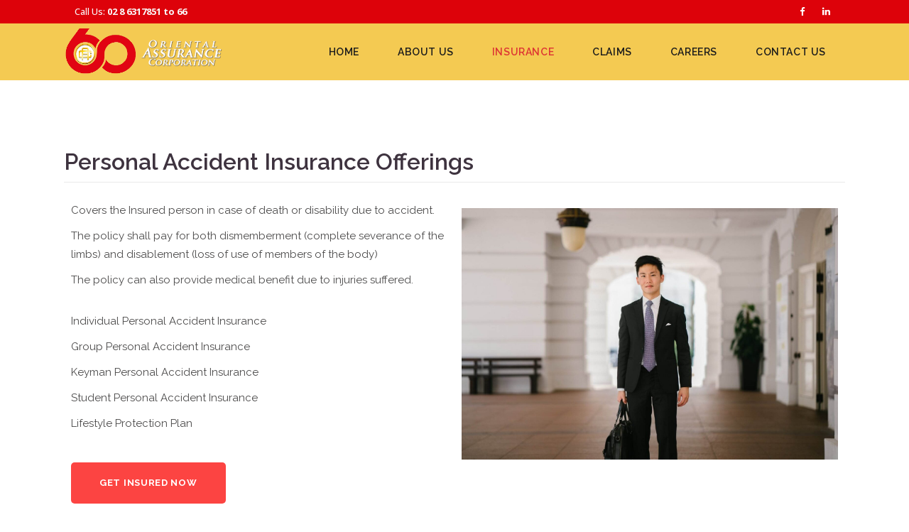

--- FILE ---
content_type: text/html; charset=UTF-8
request_url: https://orientalassurance.com/insurance/personal-accident-insurance/
body_size: 13932
content:
	<!DOCTYPE html>
<html lang="en-US">
<head>
	<meta charset="UTF-8" />
	
				<meta name="viewport" content="width=device-width,initial-scale=1,user-scalable=no">
		
            
                        <link rel="shortcut icon" type="image/x-icon" href="https://orientalassurance.com/new/wp-content/uploads/2021/05/thumboac.jpg">
            <link rel="apple-touch-icon" href="https://orientalassurance.com/new/wp-content/uploads/2021/05/thumboac.jpg"/>
        
	<link rel="profile" href="https://gmpg.org/xfn/11" />
	<link rel="pingback" href="https://orientalassurance.com/new/xmlrpc.php" />

	<title>Personal Accident Insurance &#x2d; Oriental Assurance Corporation</title>

<!-- The SEO Framework by Sybre Waaijer -->
<meta name="robots" content="max-snippet:-1,max-image-preview:standard,max-video-preview:-1" />
<meta property="og:locale" content="en_US" />
<meta property="og:type" content="website" />
<meta property="og:title" content="Personal Accident Insurance" />
<meta property="og:url" content="https://orientalassurance.com/insurance/personal-accident-insurance/" />
<meta property="og:site_name" content="Oriental Assurance Corporation" />
<meta name="twitter:card" content="summary_large_image" />
<meta name="twitter:title" content="Personal Accident Insurance" />
<link rel="canonical" href="https://orientalassurance.com/insurance/personal-accident-insurance/" />
<script type="application/ld+json">{"@context":"https://schema.org","@type":"BreadcrumbList","itemListElement":[{"@type":"ListItem","position":1,"item":{"@id":"https://orientalassurance.com/","name":"Oriental Assurance Corporation"}},{"@type":"ListItem","position":2,"item":{"@id":"https://orientalassurance.com/insurance/","name":"Insurance"}},{"@type":"ListItem","position":3,"item":{"@id":"https://orientalassurance.com/insurance/personal-accident-insurance/","name":"Personal Accident Insurance"}}]}</script>
<!-- / The SEO Framework by Sybre Waaijer | 15.17ms meta | 14.21ms boot -->

<link rel='dns-prefetch' href='//maps.googleapis.com' />
<link rel='dns-prefetch' href='//fonts.googleapis.com' />
<link rel='dns-prefetch' href='//s.w.org' />
<link rel="alternate" type="application/rss+xml" title="Oriental Assurance Corporation &raquo; Feed" href="https://orientalassurance.com/feed/" />
<link rel="alternate" type="application/rss+xml" title="Oriental Assurance Corporation &raquo; Comments Feed" href="https://orientalassurance.com/comments/feed/" />
		<script type="text/javascript">
			window._wpemojiSettings = {"baseUrl":"https:\/\/s.w.org\/images\/core\/emoji\/13.0.1\/72x72\/","ext":".png","svgUrl":"https:\/\/s.w.org\/images\/core\/emoji\/13.0.1\/svg\/","svgExt":".svg","source":{"concatemoji":"https:\/\/orientalassurance.com\/new\/wp-includes\/js\/wp-emoji-release.min.js?ver=5.7.14"}};
			!function(e,a,t){var n,r,o,i=a.createElement("canvas"),p=i.getContext&&i.getContext("2d");function s(e,t){var a=String.fromCharCode;p.clearRect(0,0,i.width,i.height),p.fillText(a.apply(this,e),0,0);e=i.toDataURL();return p.clearRect(0,0,i.width,i.height),p.fillText(a.apply(this,t),0,0),e===i.toDataURL()}function c(e){var t=a.createElement("script");t.src=e,t.defer=t.type="text/javascript",a.getElementsByTagName("head")[0].appendChild(t)}for(o=Array("flag","emoji"),t.supports={everything:!0,everythingExceptFlag:!0},r=0;r<o.length;r++)t.supports[o[r]]=function(e){if(!p||!p.fillText)return!1;switch(p.textBaseline="top",p.font="600 32px Arial",e){case"flag":return s([127987,65039,8205,9895,65039],[127987,65039,8203,9895,65039])?!1:!s([55356,56826,55356,56819],[55356,56826,8203,55356,56819])&&!s([55356,57332,56128,56423,56128,56418,56128,56421,56128,56430,56128,56423,56128,56447],[55356,57332,8203,56128,56423,8203,56128,56418,8203,56128,56421,8203,56128,56430,8203,56128,56423,8203,56128,56447]);case"emoji":return!s([55357,56424,8205,55356,57212],[55357,56424,8203,55356,57212])}return!1}(o[r]),t.supports.everything=t.supports.everything&&t.supports[o[r]],"flag"!==o[r]&&(t.supports.everythingExceptFlag=t.supports.everythingExceptFlag&&t.supports[o[r]]);t.supports.everythingExceptFlag=t.supports.everythingExceptFlag&&!t.supports.flag,t.DOMReady=!1,t.readyCallback=function(){t.DOMReady=!0},t.supports.everything||(n=function(){t.readyCallback()},a.addEventListener?(a.addEventListener("DOMContentLoaded",n,!1),e.addEventListener("load",n,!1)):(e.attachEvent("onload",n),a.attachEvent("onreadystatechange",function(){"complete"===a.readyState&&t.readyCallback()})),(n=t.source||{}).concatemoji?c(n.concatemoji):n.wpemoji&&n.twemoji&&(c(n.twemoji),c(n.wpemoji)))}(window,document,window._wpemojiSettings);
		</script>
		<style type="text/css">
img.wp-smiley,
img.emoji {
	display: inline !important;
	border: none !important;
	box-shadow: none !important;
	height: 1em !important;
	width: 1em !important;
	margin: 0 .07em !important;
	vertical-align: -0.1em !important;
	background: none !important;
	padding: 0 !important;
}
</style>
	<link rel='stylesheet' id='wp-block-library-css'  href='https://orientalassurance.com/new/wp-includes/css/dist/block-library/style.min.css?ver=5.7.14' type='text/css' media='all' />
<link rel='stylesheet' id='contact-form-7-css'  href='https://orientalassurance.com/new/wp-content/plugins/contact-form-7/includes/css/styles.css?ver=5.5.2' type='text/css' media='all' />
<style id='contact-form-7-inline-css' type='text/css'>
.wpcf7 .wpcf7-recaptcha iframe {margin-bottom: 0;}.wpcf7 .wpcf7-recaptcha[data-align="center"] > div {margin: 0 auto;}.wpcf7 .wpcf7-recaptcha[data-align="right"] > div {margin: 0 0 0 auto;}
</style>
<link rel='stylesheet' id='rs-plugin-settings-css'  href='https://orientalassurance.com/new/wp-content/plugins/revslider/public/assets/css/rs6.css?ver=6.2.22' type='text/css' media='all' />
<style id='rs-plugin-settings-inline-css' type='text/css'>
#rs-demo-id {}
</style>
<link rel='stylesheet' id='wpinsurance-font-css'  href='https://fonts.googleapis.com/css?family=Open+Sans%3A300%2C400%2C600%2C700%7CRaleway%3A300%2C400%2C500%2C600%2C700%2C900&#038;subset=latin%2Clatin-ext&#038;ver=5.7.14' type='text/css' media='all' />
<link rel='stylesheet' id='bootstrap-css'  href='https://orientalassurance.com/new/wp-content/plugins/wp-insurance/assets/css/bootstrap.min.css?ver=5.7.14' type='text/css' media='all' />
<link rel='stylesheet' id='font-awesome-css'  href='https://orientalassurance.com/new/wp-content/plugins/wp-insurance/assets/css/font-awesome.min.css?ver=5.7.14' type='text/css' media='all' />
<link rel='stylesheet' id='fancybox-css'  href='https://orientalassurance.com/new/wp-content/plugins/wp-insurance/assets/css/jquery.fancybox.css?ver=5.7.14' type='text/css' media='all' />
<link rel='stylesheet' id='wpinsurance-vendors-css'  href='https://orientalassurance.com/new/wp-content/plugins/wp-insurance/assets/css/wpinsurance-vendors.css?ver=5.7.14' type='text/css' media='all' />
<link rel='stylesheet' id='wpinsurance-widgets-css'  href='https://orientalassurance.com/new/wp-content/plugins/wp-insurance/assets/css/wpinsurance-widgets.css?ver=5.7.14' type='text/css' media='all' />
<link rel='stylesheet' id='awsm-jobs-general-css'  href='https://orientalassurance.com/new/wp-content/plugins/wp-job-openings/assets/css/general.min.css?ver=3.3.0' type='text/css' media='all' />
<link rel='stylesheet' id='awsm-jobs-style-css'  href='https://orientalassurance.com/new/wp-content/plugins/wp-job-openings/assets/css/style.min.css?ver=3.3.0' type='text/css' media='all' />
<link rel='stylesheet' id='dashicons-css'  href='https://orientalassurance.com/new/wp-includes/css/dashicons.min.css?ver=5.7.14' type='text/css' media='all' />
<link rel='stylesheet' id='mediaelement-css'  href='https://orientalassurance.com/new/wp-includes/js/mediaelement/mediaelementplayer-legacy.min.css?ver=4.2.16' type='text/css' media='all' />
<link rel='stylesheet' id='wp-mediaelement-css'  href='https://orientalassurance.com/new/wp-includes/js/mediaelement/wp-mediaelement.min.css?ver=5.7.14' type='text/css' media='all' />
<link rel='stylesheet' id='bridge-default-style-css'  href='https://orientalassurance.com/new/wp-content/themes/prometheus/style.css?ver=5.7.14' type='text/css' media='all' />
<link rel='stylesheet' id='bridge-qode-font_awesome-css'  href='https://orientalassurance.com/new/wp-content/themes/prometheus/css/font-awesome/css/font-awesome.min.css?ver=5.7.14' type='text/css' media='all' />
<link rel='stylesheet' id='bridge-qode-font_elegant-css'  href='https://orientalassurance.com/new/wp-content/themes/prometheus/css/elegant-icons/style.min.css?ver=5.7.14' type='text/css' media='all' />
<link rel='stylesheet' id='bridge-qode-linea_icons-css'  href='https://orientalassurance.com/new/wp-content/themes/prometheus/css/linea-icons/style.css?ver=5.7.14' type='text/css' media='all' />
<link rel='stylesheet' id='bridge-qode-dripicons-css'  href='https://orientalassurance.com/new/wp-content/themes/prometheus/css/dripicons/dripicons.css?ver=5.7.14' type='text/css' media='all' />
<link rel='stylesheet' id='bridge-qode-kiko-css'  href='https://orientalassurance.com/new/wp-content/themes/prometheus/css/kiko/kiko-all.css?ver=5.7.14' type='text/css' media='all' />
<link rel='stylesheet' id='bridge-qode-font_awesome_5-css'  href='https://orientalassurance.com/new/wp-content/themes/prometheus/css/font-awesome-5/css/font-awesome-5.min.css?ver=5.7.14' type='text/css' media='all' />
<link rel='stylesheet' id='bridge-stylesheet-css'  href='https://orientalassurance.com/new/wp-content/themes/prometheus/css/stylesheet.min.css?ver=5.7.14' type='text/css' media='all' />
<style id='bridge-stylesheet-inline-css' type='text/css'>
   .page-id-565.disabled_footer_top .footer_top_holder, .page-id-565.disabled_footer_bottom .footer_bottom_holder { display: none;}


</style>
<link rel='stylesheet' id='bridge-print-css'  href='https://orientalassurance.com/new/wp-content/themes/prometheus/css/print.css?ver=5.7.14' type='text/css' media='all' />
<link rel='stylesheet' id='bridge-style-dynamic-css'  href='https://orientalassurance.com/new/wp-content/themes/prometheus/css/style_dynamic.css?ver=1657207053' type='text/css' media='all' />
<link rel='stylesheet' id='bridge-responsive-css'  href='https://orientalassurance.com/new/wp-content/themes/prometheus/css/responsive.min.css?ver=5.7.14' type='text/css' media='all' />
<link rel='stylesheet' id='bridge-style-dynamic-responsive-css'  href='https://orientalassurance.com/new/wp-content/themes/prometheus/css/style_dynamic_responsive.css?ver=1657207053' type='text/css' media='all' />
<style id='bridge-style-dynamic-responsive-inline-css' type='text/css'>
/* job listing modifications*/
input#awsm-application-submit-btn {
    background-color: #369a38;
    border: none;
}

input#awsm-application-submit-btn:hover {
  background-color: #000000;
  color: white;
}

h1.entry-title.awsm-jobs-single-title {
    display: none;
}
/* job listing modifications end*/

#back_to_top span i, #back_to_top span span {
    font-size: 28px;
}
.footer_top .widget.widget_nav_menu li {
    padding: 0 0 3px;
}
header .header_top .q_social_icon_holder{
    float: none
}
.header_bottom_right_widget_holder{
    padding-right: 5px;
}
</style>
<link rel='stylesheet' id='js_composer_front-css'  href='https://orientalassurance.com/new/wp-content/plugins/js_composer/assets/css/js_composer.min.css?ver=6.3.0' type='text/css' media='all' />
<link rel='stylesheet' id='bridge-style-handle-google-fonts-css'  href='https://fonts.googleapis.com/css?family=Raleway%3A100%2C200%2C300%2C400%2C500%2C600%2C700%2C800%2C900%2C100italic%2C300italic%2C400italic%2C700italic%7CRaleway%3A100%2C200%2C300%2C400%2C500%2C600%2C700%2C800%2C900%2C100italic%2C300italic%2C400italic%2C700italic%7COpen+Sans%3A100%2C200%2C300%2C400%2C500%2C600%2C700%2C800%2C900%2C100italic%2C300italic%2C400italic%2C700italic&#038;subset=latin%2Clatin-ext&#038;ver=1.0.0' type='text/css' media='all' />
<link rel='stylesheet' id='bridge-core-dashboard-style-css'  href='https://orientalassurance.com/new/wp-content/plugins/bridge-core/modules/core-dashboard/assets/css/core-dashboard.min.css?ver=5.7.14' type='text/css' media='all' />
<link rel='stylesheet' id='tablepress-default-css'  href='https://orientalassurance.com/new/wp-content/plugins/tablepress/css/default.min.css?ver=1.14' type='text/css' media='all' />
<script type='text/javascript' src='https://orientalassurance.com/new/wp-includes/js/jquery/jquery.min.js?ver=3.5.1' id='jquery-core-js'></script>
<script type='text/javascript' src='https://orientalassurance.com/new/wp-includes/js/jquery/jquery-migrate.min.js?ver=3.3.2' id='jquery-migrate-js'></script>
<script type='text/javascript' src='https://orientalassurance.com/new/wp-content/plugins/revslider/public/assets/js/rbtools.min.js?ver=6.2.22' id='tp-tools-js'></script>
<script type='text/javascript' src='https://orientalassurance.com/new/wp-content/plugins/revslider/public/assets/js/rs6.min.js?ver=6.2.22' id='revmin-js'></script>
<script type='text/javascript' src='https://orientalassurance.com/new/wp-content/plugins/wp-insurance/assets/js/wpinsurance-vendors.js?ver=5.7.14' id='wpinsurance-vendors-js'></script>
<link rel="https://api.w.org/" href="https://orientalassurance.com/wp-json/" /><link rel="alternate" type="application/json" href="https://orientalassurance.com/wp-json/wp/v2/pages/565" /><link rel="EditURI" type="application/rsd+xml" title="RSD" href="https://orientalassurance.com/new/xmlrpc.php?rsd" />
<link rel="wlwmanifest" type="application/wlwmanifest+xml" href="https://orientalassurance.com/new/wp-includes/wlwmanifest.xml" /> 
<link rel="alternate" type="application/json+oembed" href="https://orientalassurance.com/wp-json/oembed/1.0/embed?url=https%3A%2F%2Forientalassurance.com%2Finsurance%2Fpersonal-accident-insurance%2F" />
<link rel="alternate" type="text/xml+oembed" href="https://orientalassurance.com/wp-json/oembed/1.0/embed?url=https%3A%2F%2Forientalassurance.com%2Finsurance%2Fpersonal-accident-insurance%2F&#038;format=xml" />
<meta name="generator" content="Powered by WPBakery Page Builder - drag and drop page builder for WordPress."/>
<meta name="generator" content="Powered by Slider Revolution 6.2.22 - responsive, Mobile-Friendly Slider Plugin for WordPress with comfortable drag and drop interface." />
<script type="text/javascript">function setREVStartSize(e){
			//window.requestAnimationFrame(function() {				 
				window.RSIW = window.RSIW===undefined ? window.innerWidth : window.RSIW;	
				window.RSIH = window.RSIH===undefined ? window.innerHeight : window.RSIH;	
				try {								
					var pw = document.getElementById(e.c).parentNode.offsetWidth,
						newh;
					pw = pw===0 || isNaN(pw) ? window.RSIW : pw;
					e.tabw = e.tabw===undefined ? 0 : parseInt(e.tabw);
					e.thumbw = e.thumbw===undefined ? 0 : parseInt(e.thumbw);
					e.tabh = e.tabh===undefined ? 0 : parseInt(e.tabh);
					e.thumbh = e.thumbh===undefined ? 0 : parseInt(e.thumbh);
					e.tabhide = e.tabhide===undefined ? 0 : parseInt(e.tabhide);
					e.thumbhide = e.thumbhide===undefined ? 0 : parseInt(e.thumbhide);
					e.mh = e.mh===undefined || e.mh=="" || e.mh==="auto" ? 0 : parseInt(e.mh,0);		
					if(e.layout==="fullscreen" || e.l==="fullscreen") 						
						newh = Math.max(e.mh,window.RSIH);					
					else{					
						e.gw = Array.isArray(e.gw) ? e.gw : [e.gw];
						for (var i in e.rl) if (e.gw[i]===undefined || e.gw[i]===0) e.gw[i] = e.gw[i-1];					
						e.gh = e.el===undefined || e.el==="" || (Array.isArray(e.el) && e.el.length==0)? e.gh : e.el;
						e.gh = Array.isArray(e.gh) ? e.gh : [e.gh];
						for (var i in e.rl) if (e.gh[i]===undefined || e.gh[i]===0) e.gh[i] = e.gh[i-1];
											
						var nl = new Array(e.rl.length),
							ix = 0,						
							sl;					
						e.tabw = e.tabhide>=pw ? 0 : e.tabw;
						e.thumbw = e.thumbhide>=pw ? 0 : e.thumbw;
						e.tabh = e.tabhide>=pw ? 0 : e.tabh;
						e.thumbh = e.thumbhide>=pw ? 0 : e.thumbh;					
						for (var i in e.rl) nl[i] = e.rl[i]<window.RSIW ? 0 : e.rl[i];
						sl = nl[0];									
						for (var i in nl) if (sl>nl[i] && nl[i]>0) { sl = nl[i]; ix=i;}															
						var m = pw>(e.gw[ix]+e.tabw+e.thumbw) ? 1 : (pw-(e.tabw+e.thumbw)) / (e.gw[ix]);					
						newh =  (e.gh[ix] * m) + (e.tabh + e.thumbh);
					}				
					if(window.rs_init_css===undefined) window.rs_init_css = document.head.appendChild(document.createElement("style"));					
					document.getElementById(e.c).height = newh+"px";
					window.rs_init_css.innerHTML += "#"+e.c+"_wrapper { height: "+newh+"px }";				
				} catch(e){
					console.log("Failure at Presize of Slider:" + e)
				}					   
			//});
		  };</script>
		<style type="text/css" id="wp-custom-css">
			p {margin-bottom: 10px;}

input.wpcf7-form-control.wpcf7-submit {
    margin-left: 72px;
    margin-top: 10px;
}

.wpcf7-recaptcha > div {
    margin: 0 auto;
margin-top:10px;
}		</style>
		<noscript><style> .wpb_animate_when_almost_visible { opacity: 1; }</style></noscript></head>

<body data-rsssl=1 class="page-template-default page page-id-565 page-child parent-pageid-559 bridge-core-2.4.5  qode-title-hidden footer_responsive_adv hide_top_bar_on_mobile_header qode-theme-ver-23.0 qode-theme-prometheus qode_header_in_grid wpb-js-composer js-comp-ver-6.3.0 vc_responsive" itemscope itemtype="http://schema.org/WebPage">




<div class="wrapper">
	<div class="wrapper_inner">

    
		<!-- Google Analytics start -->
					<script>
				var _gaq = _gaq || [];
				_gaq.push(['_setAccount', 'UA-201338231-1']);
				_gaq.push(['_trackPageview']);

				(function() {
					var ga = document.createElement('script'); ga.type = 'text/javascript'; ga.async = true;
					ga.src = ('https:' == document.location.protocol ? 'https://ssl' : 'http://www') + '.google-analytics.com/ga.js';
					var s = document.getElementsByTagName('script')[0]; s.parentNode.insertBefore(ga, s);
				})();
			</script>
				<!-- Google Analytics end -->

		
	<header class=" has_top scroll_header_top_area  stick scrolled_not_transparent sticky_mobile page_header">
	<div class="header_inner clearfix">
				<div class="header_top_bottom_holder">
				<div class="header_top clearfix" style='background-color:rgba(221, 2, 10, 1);' >
				<div class="container">
			<div class="container_inner clearfix">
														<div class="left">
						<div class="inner">
							<div class="header-widget widget_text header-left-widget">			<div class="textwidget"><p><span style="font-weight: 500;">Call Us: <strong>02 8 6317851 to 66</strong></span></p>
</div>
		</div>						</div>
					</div>
					<div class="right">
						<div class="inner">
							<span class='q_social_icon_holder normal_social' data-color=#ffffff data-hover-color=#1F1D23><a itemprop='url' href='https://www.facebook.com/OrientalAssurance' target='_self'><i class="qode_icon_font_awesome fa fa-facebook  simple_social" style="color: #ffffff;" ></i></a></span><span class='q_social_icon_holder normal_social' data-color=#ffffff ><a itemprop='url' href='https://www.linkedin.com/company/oriental-assurance-corporation' target='_self'><i class="qode_icon_font_awesome fa fa-linkedin  simple_social" style="color: #ffffff;" ></i></a></span>						</div>
					</div>
													</div>
		</div>
		</div>

			<div class="header_bottom clearfix" style=' background-color:rgba(244, 202, 82, 1);' >
								<div class="container">
					<div class="container_inner clearfix">
																				<div class="header_inner_left">
																	<div class="mobile_menu_button">
		<span>
			<i class="qode_icon_font_awesome fa fa-bars " ></i>		</span>
	</div>
								<div class="logo_wrapper" >
	<div class="q_logo">
		<a itemprop="url" href="https://orientalassurance.com/" >
             <img itemprop="image" class="normal" src="https://orientalassurance.com/new/wp-content/uploads/2022/05/oac-log60tho.png" alt="Logo"> 			 <img itemprop="image" class="light" src="https://orientalassurance.com/new/wp-content/uploads/2022/05/oac-log60tho.png" alt="Logo"/> 			 <img itemprop="image" class="dark" src="https://orientalassurance.com/new/wp-content/uploads/2022/05/oac-log60tho.png" alt="Logo"/> 			 <img itemprop="image" class="sticky" src="https://orientalassurance.com/new/wp-content/uploads/2022/05/oac-log60tho.png" alt="Logo"/> 			 <img itemprop="image" class="mobile" src="https://orientalassurance.com/new/wp-content/uploads/2022/05/oac-log60tho.png" alt="Logo"/> 					</a>
	</div>
	</div>															</div>
															<div class="header_inner_right">
									<div class="side_menu_button_wrapper right">
																														<div class="side_menu_button">
																																	
										</div>
									</div>
								</div>
							
							
							<nav class="main_menu drop_down right">
								<ul id="menu-menu-3" class=""><li id="nav-menu-item-1007" class="menu-item menu-item-type-post_type menu-item-object-page menu-item-home  narrow"><a href="https://orientalassurance.com/" class=""><i class="menu_icon blank fa"></i><span>Home</span><span class="plus"></span></a></li>
<li id="nav-menu-item-1008" class="menu-item menu-item-type-post_type menu-item-object-page  narrow"><a href="https://orientalassurance.com/about-us/" class=""><i class="menu_icon blank fa"></i><span>About Us</span><span class="plus"></span></a></li>
<li id="nav-menu-item-1391" class="menu-item menu-item-type-custom menu-item-object-custom current-menu-ancestor current-menu-parent menu-item-has-children active has_sub narrow"><a href="#" class=" current "><i class="menu_icon blank fa"></i><span>Insurance</span><span class="plus"></span></a>
<div class="second"><div class="inner"><ul>
	<li id="nav-menu-item-1015" class="menu-item menu-item-type-post_type menu-item-object-page menu-item-has-children sub"><a href="https://orientalassurance.com/insurance/property-insurance/" class=" no_link" style="cursor: default;" onclick="JavaScript: return false;"><i class="menu_icon blank fa"></i><span>Property Insurance</span><span class="plus"></span><i class="q_menu_arrow fa fa-angle-right"></i></a>
	<ul>
		<li id="nav-menu-item-1010" class="menu-item menu-item-type-custom menu-item-object-custom "><a href="https://orientalassurance.com/insurance/887-2/" class=""><i class="menu_icon blank fa"></i><span>Basic Fire and Lightning</span><span class="plus"></span></a></li>
		<li id="nav-menu-item-1011" class="menu-item menu-item-type-custom menu-item-object-custom "><a href="https://orientalassurance.com/insurance/fire-and-allied-perils-insurance/" class=""><i class="menu_icon blank fa"></i><span>Fire and Allied Perils Insurance</span><span class="plus"></span></a></li>
		<li id="nav-menu-item-1012" class="menu-item menu-item-type-custom menu-item-object-custom "><a href="https://orientalassurance.com/insurance/commercial-all-risk-insurance/" class=""><i class="menu_icon blank fa"></i><span>Commercial All Risk Insurance</span><span class="plus"></span></a></li>
		<li id="nav-menu-item-1013" class="menu-item menu-item-type-custom menu-item-object-custom "><a href="https://orientalassurance.com/insurance/industrial-all-risk-insurance/" class=""><i class="menu_icon blank fa"></i><span>Industrial All Risk Insurance</span><span class="plus"></span></a></li>
		<li id="nav-menu-item-1014" class="menu-item menu-item-type-custom menu-item-object-custom "><a href="https://orientalassurance.com/insurance/business-interruption/" class=""><i class="menu_icon blank fa"></i><span>Business Interruption</span><span class="plus"></span></a></li>
	</ul>
</li>
	<li id="nav-menu-item-1016" class="menu-item menu-item-type-custom menu-item-object-custom menu-item-has-children sub"><a href="https://orientalassurance.com/insurance/car-insurance/" class=""><i class="menu_icon blank fa"></i><span>Car Insurance</span><span class="plus"></span><i class="q_menu_arrow fa fa-angle-right"></i></a>
	<ul>
		<li id="nav-menu-item-1017" class="menu-item menu-item-type-custom menu-item-object-custom "><a href="https://orientalassurance.com/insurance/comprehensive-motor-car-insurance/" class=""><i class="menu_icon blank fa"></i><span>Comprehensive Motor Car Insurance</span><span class="plus"></span></a></li>
		<li id="nav-menu-item-1018" class="menu-item menu-item-type-custom menu-item-object-custom "><a href="https://orientalassurance.com/insurance/loss-and-damage/" class=""><i class="menu_icon blank fa"></i><span>Loss and Damage</span><span class="plus"></span></a></li>
		<li id="nav-menu-item-1019" class="menu-item menu-item-type-custom menu-item-object-custom "><a href="https://orientalassurance.com/insurance/compulsory-third-party-liability/" class=""><i class="menu_icon blank fa"></i><span>Compulsory Third Party Liability</span><span class="plus"></span></a></li>
		<li id="nav-menu-item-1023" class="menu-item menu-item-type-custom menu-item-object-custom "><a href="https://orientalassurance.com/insurance/third-party-property-damage/" class=""><i class="menu_icon blank fa"></i><span>Third-Party Property Damage</span><span class="plus"></span></a></li>
		<li id="nav-menu-item-1020" class="menu-item menu-item-type-custom menu-item-object-custom "><a href="https://orientalassurance.com/insurance/excess-bodily-injury/" class=""><i class="menu_icon blank fa"></i><span>Excess Bodily Injury</span><span class="plus"></span></a></li>
		<li id="nav-menu-item-1021" class="menu-item menu-item-type-custom menu-item-object-custom "><a href="https://orientalassurance.com/insurance/passenger-personal-accident-insurance/" class=""><i class="menu_icon blank fa"></i><span>Passenger Personal Accident Insurance</span><span class="plus"></span></a></li>
		<li id="nav-menu-item-1022" class="menu-item menu-item-type-custom menu-item-object-custom "><a href="https://orientalassurance.com/insurance/motor-car-assist-program/" class=""><i class="menu_icon blank fa"></i><span>Motor Car Assist Program</span><span class="plus"></span></a></li>
	</ul>
</li>
	<li id="nav-menu-item-1024" class="menu-item menu-item-type-post_type menu-item-object-page current-menu-item page_item page-item-565 current_page_item menu-item-has-children sub"><a href="https://orientalassurance.com/insurance/personal-accident-insurance/" class=""><i class="menu_icon blank fa"></i><span>Accident &#038; Health</span><span class="plus"></span><i class="q_menu_arrow fa fa-angle-right"></i></a>
	<ul>
		<li id="nav-menu-item-1363" class="menu-item menu-item-type-post_type menu-item-object-page "><a href="https://orientalassurance.com/medical-plan-page/" class=""><i class="menu_icon blank fa"></i><span>Medical Plan</span><span class="plus"></span></a></li>
		<li id="nav-menu-item-1026" class="menu-item menu-item-type-custom menu-item-object-custom "><a href="https://orientalassurance.com/insurance/individual-personal-accident-insurance/" class=""><i class="menu_icon blank fa"></i><span>Individual Personal Accident Insurance</span><span class="plus"></span></a></li>
		<li id="nav-menu-item-1027" class="menu-item menu-item-type-custom menu-item-object-custom "><a href="https://orientalassurance.com/insurance/group-personal-accident-insurance/" class=""><i class="menu_icon blank fa"></i><span>Group Personal Accident Insurance</span><span class="plus"></span></a></li>
		<li id="nav-menu-item-1025" class="menu-item menu-item-type-post_type menu-item-object-page "><a href="https://orientalassurance.com/insurance/keyman-accident-insurance/" class=""><i class="menu_icon blank fa"></i><span>Keyman Accident Insurance</span><span class="plus"></span></a></li>
		<li id="nav-menu-item-1028" class="menu-item menu-item-type-custom menu-item-object-custom "><a href="https://orientalassurance.com/insurance/student-personal-accident-insurance/" class=""><i class="menu_icon blank fa"></i><span>Student Personal Accident Insurance</span><span class="plus"></span></a></li>
		<li id="nav-menu-item-1029" class="menu-item menu-item-type-custom menu-item-object-custom "><a href="https://orientalassurance.com/insurance/lifestyle-protection-plan/" class=""><i class="menu_icon blank fa"></i><span>Lifestyle Protection Plan</span><span class="plus"></span></a></li>
	</ul>
</li>
	<li id="nav-menu-item-1030" class="menu-item menu-item-type-post_type menu-item-object-page menu-item-has-children sub"><a href="https://orientalassurance.com/insurance/travel-insurance-with-cashless-medical-and-other-assistance/" class=""><i class="menu_icon blank fa"></i><span>Travel Insurance with Cashless Medical and Other Assistance</span><span class="plus"></span><i class="q_menu_arrow fa fa-angle-right"></i></a>
	<ul>
		<li id="nav-menu-item-1031" class="menu-item menu-item-type-custom menu-item-object-custom "><a href="https://orientalassurance.com/insurance/asia-travel-package/" class=""><i class="menu_icon blank fa"></i><span>Asia Travel Package</span><span class="plus"></span></a></li>
		<li id="nav-menu-item-1032" class="menu-item menu-item-type-custom menu-item-object-custom "><a href="https://orientalassurance.com/insurance/europe-travel-package/" class=""><i class="menu_icon blank fa"></i><span>Europe Travel Package</span><span class="plus"></span></a></li>
		<li id="nav-menu-item-1033" class="menu-item menu-item-type-custom menu-item-object-custom "><a href="https://orientalassurance.com/insurance/north-america-travel-package/" class=""><i class="menu_icon blank fa"></i><span>North America Travel Package</span><span class="plus"></span></a></li>
		<li id="nav-menu-item-1034" class="menu-item menu-item-type-custom menu-item-object-custom "><a href="https://orientalassurance.com/insurance/domestic-travel/" class=""><i class="menu_icon blank fa"></i><span>Domestic Travel</span><span class="plus"></span></a></li>
	</ul>
</li>
	<li id="nav-menu-item-1035" class="menu-item menu-item-type-post_type menu-item-object-page menu-item-has-children sub"><a href="https://orientalassurance.com/insurance/casualty-crime-insurance/" class=""><i class="menu_icon blank fa"></i><span>Casualty/Crime Insurance</span><span class="plus"></span><i class="q_menu_arrow fa fa-angle-right"></i></a>
	<ul>
		<li id="nav-menu-item-1036" class="menu-item menu-item-type-custom menu-item-object-custom "><a href="https://orientalassurance.com/insurance/money-securities-and-payroll-insurance/" class=""><i class="menu_icon blank fa"></i><span>Money Securities and Payroll Insurance</span><span class="plus"></span></a></li>
		<li id="nav-menu-item-1063" class="menu-item menu-item-type-custom menu-item-object-custom "><a href="https://orientalassurance.com/insurance/fidelity-insurance/" class=""><i class="menu_icon blank fa"></i><span>Fidelity Insurance</span><span class="plus"></span></a></li>
		<li id="nav-menu-item-1037" class="menu-item menu-item-type-custom menu-item-object-custom "><a href="https://orientalassurance.com/insurance/robbery-insurance/" class=""><i class="menu_icon blank fa"></i><span>Robbery Insurance</span><span class="plus"></span></a></li>
		<li id="nav-menu-item-1038" class="menu-item menu-item-type-custom menu-item-object-custom "><a href="https://orientalassurance.com/insurance/credit-insurance/" class=""><i class="menu_icon blank fa"></i><span>Credit Insurance</span><span class="plus"></span></a></li>
	</ul>
</li>
	<li id="nav-menu-item-1039" class="menu-item menu-item-type-post_type menu-item-object-page menu-item-has-children sub"><a href="https://orientalassurance.com/insurance/liability-insurance/" class=""><i class="menu_icon blank fa"></i><span>Liability Insurance</span><span class="plus"></span><i class="q_menu_arrow fa fa-angle-right"></i></a>
	<ul>
		<li id="nav-menu-item-1041" class="menu-item menu-item-type-custom menu-item-object-custom "><a href="https://orientalassurance.com/insurance/comprehensive-general-liability-insurance/" class=""><i class="menu_icon blank fa"></i><span>Comprehensive General Liability Insurance</span><span class="plus"></span></a></li>
		<li id="nav-menu-item-1042" class="menu-item menu-item-type-custom menu-item-object-custom "><a href="https://orientalassurance.com/insurance/public-liability-insurance/" class=""><i class="menu_icon blank fa"></i><span>Public Liability Insurance</span><span class="plus"></span></a></li>
	</ul>
</li>
	<li id="nav-menu-item-1043" class="menu-item menu-item-type-post_type menu-item-object-page menu-item-has-children sub"><a href="https://orientalassurance.com/insurance/engineering-insurance/" class=""><i class="menu_icon blank fa"></i><span>Engineering Insurance</span><span class="plus"></span><i class="q_menu_arrow fa fa-angle-right"></i></a>
	<ul>
		<li id="nav-menu-item-1044" class="menu-item menu-item-type-custom menu-item-object-custom "><a href="https://orientalassurance.com/insurance/contractor-all-risks-insurance/" class=""><i class="menu_icon blank fa"></i><span>Contractor All Risks Insurance</span><span class="plus"></span></a></li>
		<li id="nav-menu-item-1045" class="menu-item menu-item-type-custom menu-item-object-custom "><a href="https://orientalassurance.com/insurance/erection-all-risks-insurance/" class=""><i class="menu_icon blank fa"></i><span>Erection All Risks Insurance</span><span class="plus"></span></a></li>
		<li id="nav-menu-item-1046" class="menu-item menu-item-type-custom menu-item-object-custom "><a href="https://orientalassurance.com/insurance/electronic-equipment-insurance/" class=""><i class="menu_icon blank fa"></i><span>Electronic Equipment Insurance</span><span class="plus"></span></a></li>
	</ul>
</li>
	<li id="nav-menu-item-1047" class="menu-item menu-item-type-post_type menu-item-object-page menu-item-has-children sub"><a href="https://orientalassurance.com/insurance/marine-insurance/" class=""><i class="menu_icon blank fa"></i><span>Marine Insurance</span><span class="plus"></span><i class="q_menu_arrow fa fa-angle-right"></i></a>
	<ul>
		<li id="nav-menu-item-1048" class="menu-item menu-item-type-custom menu-item-object-custom "><a href="https://orientalassurance.com/insurance/marine-cargo-insurance-ocean-marine/" class=""><i class="menu_icon blank fa"></i><span>Marine Cargo Insurance (Ocean Marine)</span><span class="plus"></span></a></li>
		<li id="nav-menu-item-1049" class="menu-item menu-item-type-custom menu-item-object-custom "><a href="https://orientalassurance.com/insurance/marine-cargo-insurance-interisland-marine/" class=""><i class="menu_icon blank fa"></i><span>Marine Cargo Insurance ( Interisland Marine)</span><span class="plus"></span></a></li>
		<li id="nav-menu-item-1050" class="menu-item menu-item-type-custom menu-item-object-custom "><a href="https://orientalassurance.com/insurance/marine-cargo-insurance-air-cargo/" class=""><i class="menu_icon blank fa"></i><span>Marine Cargo Insurance ( Air Cargo)</span><span class="plus"></span></a></li>
		<li id="nav-menu-item-1051" class="menu-item menu-item-type-custom menu-item-object-custom "><a href="https://orientalassurance.com/insurance/marine-cargo-liability-insurance/" class=""><i class="menu_icon blank fa"></i><span>Marine Cargo Liability Insurance</span><span class="plus"></span></a></li>
		<li id="nav-menu-item-1052" class="menu-item menu-item-type-custom menu-item-object-custom "><a href="https://orientalassurance.com/insurance/inland-marine-insurance/" class=""><i class="menu_icon blank fa"></i><span>Inland Marine Insurance</span><span class="plus"></span></a></li>
		<li id="nav-menu-item-1053" class="menu-item menu-item-type-custom menu-item-object-custom "><a href="https://orientalassurance.com/insurance/equipment-floater-all-risks-insurance/" class=""><i class="menu_icon blank fa"></i><span>Equipment Floater All Risks Insurance</span><span class="plus"></span></a></li>
	</ul>
</li>
	<li id="nav-menu-item-1054" class="menu-item menu-item-type-post_type menu-item-object-page menu-item-has-children sub"><a href="https://orientalassurance.com/insurance/surety/" class=""><i class="menu_icon blank fa"></i><span>Surety Insurance</span><span class="plus"></span><i class="q_menu_arrow fa fa-angle-right"></i></a>
	<ul>
		<li id="nav-menu-item-1055" class="menu-item menu-item-type-custom menu-item-object-custom "><a href="https://orientalassurance.com/insurance/surety-bond/" class=""><i class="menu_icon blank fa"></i><span>Surety Bond</span><span class="plus"></span></a></li>
		<li id="nav-menu-item-1056" class="menu-item menu-item-type-custom menu-item-object-custom "><a href="https://orientalassurance.com/insurance/judicial-bond" class=""><i class="menu_icon blank fa"></i><span>Judicial Bond</span><span class="plus"></span></a></li>
	</ul>
</li>
</ul></div></div>
</li>
<li id="nav-menu-item-1057" class="menu-item menu-item-type-post_type menu-item-object-page menu-item-has-children  has_sub narrow"><a href="https://orientalassurance.com/claims/" class=""><i class="menu_icon blank fa"></i><span>Claims</span><span class="plus"></span></a>
<div class="second"><div class="inner"><ul>
	<li id="nav-menu-item-1748" class="menu-item menu-item-type-post_type menu-item-object-page "><a href="https://orientalassurance.com/insurance/pet-insurance/" class=""><i class="menu_icon blank fa"></i><span>Pet Insurance Claims</span><span class="plus"></span></a></li>
</ul></div></div>
</li>
<li id="nav-menu-item-1672" class="menu-item menu-item-type-post_type menu-item-object-page  narrow"><a href="https://orientalassurance.com/job-openings/" class=""><i class="menu_icon blank fa"></i><span>Careers</span><span class="plus"></span></a></li>
<li id="nav-menu-item-1059" class="menu-item menu-item-type-post_type menu-item-object-page  narrow"><a href="https://orientalassurance.com/contact-us/" class=""><i class="menu_icon blank fa"></i><span>Contact Us</span><span class="plus"></span></a></li>
</ul>							</nav>
														<nav class="mobile_menu">
	<ul id="menu-menu-4" class=""><li id="mobile-menu-item-1007" class="menu-item menu-item-type-post_type menu-item-object-page menu-item-home "><a href="https://orientalassurance.com/" class=""><span>Home</span></a><span class="mobile_arrow"><i class="fa fa-angle-right"></i><i class="fa fa-angle-down"></i></span></li>
<li id="mobile-menu-item-1008" class="menu-item menu-item-type-post_type menu-item-object-page "><a href="https://orientalassurance.com/about-us/" class=""><span>About Us</span></a><span class="mobile_arrow"><i class="fa fa-angle-right"></i><i class="fa fa-angle-down"></i></span></li>
<li id="mobile-menu-item-1391" class="menu-item menu-item-type-custom menu-item-object-custom current-menu-ancestor current-menu-parent menu-item-has-children active has_sub"><a href="#" class=" current "><span>Insurance</span></a><span class="mobile_arrow"><i class="fa fa-angle-right"></i><i class="fa fa-angle-down"></i></span>
<ul class="sub_menu">
	<li id="mobile-menu-item-1015" class="menu-item menu-item-type-post_type menu-item-object-page menu-item-has-children  has_sub"><h3><span>Property Insurance</span></h3><span class="mobile_arrow"><i class="fa fa-angle-right"></i><i class="fa fa-angle-down"></i></span>
	<ul class="sub_menu">
		<li id="mobile-menu-item-1010" class="menu-item menu-item-type-custom menu-item-object-custom "><a href="https://orientalassurance.com/insurance/887-2/" class=""><span>Basic Fire and Lightning</span></a><span class="mobile_arrow"><i class="fa fa-angle-right"></i><i class="fa fa-angle-down"></i></span></li>
		<li id="mobile-menu-item-1011" class="menu-item menu-item-type-custom menu-item-object-custom "><a href="https://orientalassurance.com/insurance/fire-and-allied-perils-insurance/" class=""><span>Fire and Allied Perils Insurance</span></a><span class="mobile_arrow"><i class="fa fa-angle-right"></i><i class="fa fa-angle-down"></i></span></li>
		<li id="mobile-menu-item-1012" class="menu-item menu-item-type-custom menu-item-object-custom "><a href="https://orientalassurance.com/insurance/commercial-all-risk-insurance/" class=""><span>Commercial All Risk Insurance</span></a><span class="mobile_arrow"><i class="fa fa-angle-right"></i><i class="fa fa-angle-down"></i></span></li>
		<li id="mobile-menu-item-1013" class="menu-item menu-item-type-custom menu-item-object-custom "><a href="https://orientalassurance.com/insurance/industrial-all-risk-insurance/" class=""><span>Industrial All Risk Insurance</span></a><span class="mobile_arrow"><i class="fa fa-angle-right"></i><i class="fa fa-angle-down"></i></span></li>
		<li id="mobile-menu-item-1014" class="menu-item menu-item-type-custom menu-item-object-custom "><a href="https://orientalassurance.com/insurance/business-interruption/" class=""><span>Business Interruption</span></a><span class="mobile_arrow"><i class="fa fa-angle-right"></i><i class="fa fa-angle-down"></i></span></li>
	</ul>
</li>
	<li id="mobile-menu-item-1016" class="menu-item menu-item-type-custom menu-item-object-custom menu-item-has-children  has_sub"><a href="https://orientalassurance.com/insurance/car-insurance/" class=""><span>Car Insurance</span></a><span class="mobile_arrow"><i class="fa fa-angle-right"></i><i class="fa fa-angle-down"></i></span>
	<ul class="sub_menu">
		<li id="mobile-menu-item-1017" class="menu-item menu-item-type-custom menu-item-object-custom "><a href="https://orientalassurance.com/insurance/comprehensive-motor-car-insurance/" class=""><span>Comprehensive Motor Car Insurance</span></a><span class="mobile_arrow"><i class="fa fa-angle-right"></i><i class="fa fa-angle-down"></i></span></li>
		<li id="mobile-menu-item-1018" class="menu-item menu-item-type-custom menu-item-object-custom "><a href="https://orientalassurance.com/insurance/loss-and-damage/" class=""><span>Loss and Damage</span></a><span class="mobile_arrow"><i class="fa fa-angle-right"></i><i class="fa fa-angle-down"></i></span></li>
		<li id="mobile-menu-item-1019" class="menu-item menu-item-type-custom menu-item-object-custom "><a href="https://orientalassurance.com/insurance/compulsory-third-party-liability/" class=""><span>Compulsory Third Party Liability</span></a><span class="mobile_arrow"><i class="fa fa-angle-right"></i><i class="fa fa-angle-down"></i></span></li>
		<li id="mobile-menu-item-1023" class="menu-item menu-item-type-custom menu-item-object-custom "><a href="https://orientalassurance.com/insurance/third-party-property-damage/" class=""><span>Third-Party Property Damage</span></a><span class="mobile_arrow"><i class="fa fa-angle-right"></i><i class="fa fa-angle-down"></i></span></li>
		<li id="mobile-menu-item-1020" class="menu-item menu-item-type-custom menu-item-object-custom "><a href="https://orientalassurance.com/insurance/excess-bodily-injury/" class=""><span>Excess Bodily Injury</span></a><span class="mobile_arrow"><i class="fa fa-angle-right"></i><i class="fa fa-angle-down"></i></span></li>
		<li id="mobile-menu-item-1021" class="menu-item menu-item-type-custom menu-item-object-custom "><a href="https://orientalassurance.com/insurance/passenger-personal-accident-insurance/" class=""><span>Passenger Personal Accident Insurance</span></a><span class="mobile_arrow"><i class="fa fa-angle-right"></i><i class="fa fa-angle-down"></i></span></li>
		<li id="mobile-menu-item-1022" class="menu-item menu-item-type-custom menu-item-object-custom "><a href="https://orientalassurance.com/insurance/motor-car-assist-program/" class=""><span>Motor Car Assist Program</span></a><span class="mobile_arrow"><i class="fa fa-angle-right"></i><i class="fa fa-angle-down"></i></span></li>
	</ul>
</li>
	<li id="mobile-menu-item-1024" class="menu-item menu-item-type-post_type menu-item-object-page current-menu-item page_item page-item-565 current_page_item menu-item-has-children  has_sub"><a href="https://orientalassurance.com/insurance/personal-accident-insurance/" class=""><span>Accident &#038; Health</span></a><span class="mobile_arrow"><i class="fa fa-angle-right"></i><i class="fa fa-angle-down"></i></span>
	<ul class="sub_menu">
		<li id="mobile-menu-item-1363" class="menu-item menu-item-type-post_type menu-item-object-page "><a href="https://orientalassurance.com/medical-plan-page/" class=""><span>Medical Plan</span></a><span class="mobile_arrow"><i class="fa fa-angle-right"></i><i class="fa fa-angle-down"></i></span></li>
		<li id="mobile-menu-item-1026" class="menu-item menu-item-type-custom menu-item-object-custom "><a href="https://orientalassurance.com/insurance/individual-personal-accident-insurance/" class=""><span>Individual Personal Accident Insurance</span></a><span class="mobile_arrow"><i class="fa fa-angle-right"></i><i class="fa fa-angle-down"></i></span></li>
		<li id="mobile-menu-item-1027" class="menu-item menu-item-type-custom menu-item-object-custom "><a href="https://orientalassurance.com/insurance/group-personal-accident-insurance/" class=""><span>Group Personal Accident Insurance</span></a><span class="mobile_arrow"><i class="fa fa-angle-right"></i><i class="fa fa-angle-down"></i></span></li>
		<li id="mobile-menu-item-1025" class="menu-item menu-item-type-post_type menu-item-object-page "><a href="https://orientalassurance.com/insurance/keyman-accident-insurance/" class=""><span>Keyman Accident Insurance</span></a><span class="mobile_arrow"><i class="fa fa-angle-right"></i><i class="fa fa-angle-down"></i></span></li>
		<li id="mobile-menu-item-1028" class="menu-item menu-item-type-custom menu-item-object-custom "><a href="https://orientalassurance.com/insurance/student-personal-accident-insurance/" class=""><span>Student Personal Accident Insurance</span></a><span class="mobile_arrow"><i class="fa fa-angle-right"></i><i class="fa fa-angle-down"></i></span></li>
		<li id="mobile-menu-item-1029" class="menu-item menu-item-type-custom menu-item-object-custom "><a href="https://orientalassurance.com/insurance/lifestyle-protection-plan/" class=""><span>Lifestyle Protection Plan</span></a><span class="mobile_arrow"><i class="fa fa-angle-right"></i><i class="fa fa-angle-down"></i></span></li>
	</ul>
</li>
	<li id="mobile-menu-item-1030" class="menu-item menu-item-type-post_type menu-item-object-page menu-item-has-children  has_sub"><a href="https://orientalassurance.com/insurance/travel-insurance-with-cashless-medical-and-other-assistance/" class=""><span>Travel Insurance with Cashless Medical and Other Assistance</span></a><span class="mobile_arrow"><i class="fa fa-angle-right"></i><i class="fa fa-angle-down"></i></span>
	<ul class="sub_menu">
		<li id="mobile-menu-item-1031" class="menu-item menu-item-type-custom menu-item-object-custom "><a href="https://orientalassurance.com/insurance/asia-travel-package/" class=""><span>Asia Travel Package</span></a><span class="mobile_arrow"><i class="fa fa-angle-right"></i><i class="fa fa-angle-down"></i></span></li>
		<li id="mobile-menu-item-1032" class="menu-item menu-item-type-custom menu-item-object-custom "><a href="https://orientalassurance.com/insurance/europe-travel-package/" class=""><span>Europe Travel Package</span></a><span class="mobile_arrow"><i class="fa fa-angle-right"></i><i class="fa fa-angle-down"></i></span></li>
		<li id="mobile-menu-item-1033" class="menu-item menu-item-type-custom menu-item-object-custom "><a href="https://orientalassurance.com/insurance/north-america-travel-package/" class=""><span>North America Travel Package</span></a><span class="mobile_arrow"><i class="fa fa-angle-right"></i><i class="fa fa-angle-down"></i></span></li>
		<li id="mobile-menu-item-1034" class="menu-item menu-item-type-custom menu-item-object-custom "><a href="https://orientalassurance.com/insurance/domestic-travel/" class=""><span>Domestic Travel</span></a><span class="mobile_arrow"><i class="fa fa-angle-right"></i><i class="fa fa-angle-down"></i></span></li>
	</ul>
</li>
	<li id="mobile-menu-item-1035" class="menu-item menu-item-type-post_type menu-item-object-page menu-item-has-children  has_sub"><a href="https://orientalassurance.com/insurance/casualty-crime-insurance/" class=""><span>Casualty/Crime Insurance</span></a><span class="mobile_arrow"><i class="fa fa-angle-right"></i><i class="fa fa-angle-down"></i></span>
	<ul class="sub_menu">
		<li id="mobile-menu-item-1036" class="menu-item menu-item-type-custom menu-item-object-custom "><a href="https://orientalassurance.com/insurance/money-securities-and-payroll-insurance/" class=""><span>Money Securities and Payroll Insurance</span></a><span class="mobile_arrow"><i class="fa fa-angle-right"></i><i class="fa fa-angle-down"></i></span></li>
		<li id="mobile-menu-item-1063" class="menu-item menu-item-type-custom menu-item-object-custom "><a href="https://orientalassurance.com/insurance/fidelity-insurance/" class=""><span>Fidelity Insurance</span></a><span class="mobile_arrow"><i class="fa fa-angle-right"></i><i class="fa fa-angle-down"></i></span></li>
		<li id="mobile-menu-item-1037" class="menu-item menu-item-type-custom menu-item-object-custom "><a href="https://orientalassurance.com/insurance/robbery-insurance/" class=""><span>Robbery Insurance</span></a><span class="mobile_arrow"><i class="fa fa-angle-right"></i><i class="fa fa-angle-down"></i></span></li>
		<li id="mobile-menu-item-1038" class="menu-item menu-item-type-custom menu-item-object-custom "><a href="https://orientalassurance.com/insurance/credit-insurance/" class=""><span>Credit Insurance</span></a><span class="mobile_arrow"><i class="fa fa-angle-right"></i><i class="fa fa-angle-down"></i></span></li>
	</ul>
</li>
	<li id="mobile-menu-item-1039" class="menu-item menu-item-type-post_type menu-item-object-page menu-item-has-children  has_sub"><a href="https://orientalassurance.com/insurance/liability-insurance/" class=""><span>Liability Insurance</span></a><span class="mobile_arrow"><i class="fa fa-angle-right"></i><i class="fa fa-angle-down"></i></span>
	<ul class="sub_menu">
		<li id="mobile-menu-item-1041" class="menu-item menu-item-type-custom menu-item-object-custom "><a href="https://orientalassurance.com/insurance/comprehensive-general-liability-insurance/" class=""><span>Comprehensive General Liability Insurance</span></a><span class="mobile_arrow"><i class="fa fa-angle-right"></i><i class="fa fa-angle-down"></i></span></li>
		<li id="mobile-menu-item-1042" class="menu-item menu-item-type-custom menu-item-object-custom "><a href="https://orientalassurance.com/insurance/public-liability-insurance/" class=""><span>Public Liability Insurance</span></a><span class="mobile_arrow"><i class="fa fa-angle-right"></i><i class="fa fa-angle-down"></i></span></li>
	</ul>
</li>
	<li id="mobile-menu-item-1043" class="menu-item menu-item-type-post_type menu-item-object-page menu-item-has-children  has_sub"><a href="https://orientalassurance.com/insurance/engineering-insurance/" class=""><span>Engineering Insurance</span></a><span class="mobile_arrow"><i class="fa fa-angle-right"></i><i class="fa fa-angle-down"></i></span>
	<ul class="sub_menu">
		<li id="mobile-menu-item-1044" class="menu-item menu-item-type-custom menu-item-object-custom "><a href="https://orientalassurance.com/insurance/contractor-all-risks-insurance/" class=""><span>Contractor All Risks Insurance</span></a><span class="mobile_arrow"><i class="fa fa-angle-right"></i><i class="fa fa-angle-down"></i></span></li>
		<li id="mobile-menu-item-1045" class="menu-item menu-item-type-custom menu-item-object-custom "><a href="https://orientalassurance.com/insurance/erection-all-risks-insurance/" class=""><span>Erection All Risks Insurance</span></a><span class="mobile_arrow"><i class="fa fa-angle-right"></i><i class="fa fa-angle-down"></i></span></li>
		<li id="mobile-menu-item-1046" class="menu-item menu-item-type-custom menu-item-object-custom "><a href="https://orientalassurance.com/insurance/electronic-equipment-insurance/" class=""><span>Electronic Equipment Insurance</span></a><span class="mobile_arrow"><i class="fa fa-angle-right"></i><i class="fa fa-angle-down"></i></span></li>
	</ul>
</li>
	<li id="mobile-menu-item-1047" class="menu-item menu-item-type-post_type menu-item-object-page menu-item-has-children  has_sub"><a href="https://orientalassurance.com/insurance/marine-insurance/" class=""><span>Marine Insurance</span></a><span class="mobile_arrow"><i class="fa fa-angle-right"></i><i class="fa fa-angle-down"></i></span>
	<ul class="sub_menu">
		<li id="mobile-menu-item-1048" class="menu-item menu-item-type-custom menu-item-object-custom "><a href="https://orientalassurance.com/insurance/marine-cargo-insurance-ocean-marine/" class=""><span>Marine Cargo Insurance (Ocean Marine)</span></a><span class="mobile_arrow"><i class="fa fa-angle-right"></i><i class="fa fa-angle-down"></i></span></li>
		<li id="mobile-menu-item-1049" class="menu-item menu-item-type-custom menu-item-object-custom "><a href="https://orientalassurance.com/insurance/marine-cargo-insurance-interisland-marine/" class=""><span>Marine Cargo Insurance ( Interisland Marine)</span></a><span class="mobile_arrow"><i class="fa fa-angle-right"></i><i class="fa fa-angle-down"></i></span></li>
		<li id="mobile-menu-item-1050" class="menu-item menu-item-type-custom menu-item-object-custom "><a href="https://orientalassurance.com/insurance/marine-cargo-insurance-air-cargo/" class=""><span>Marine Cargo Insurance ( Air Cargo)</span></a><span class="mobile_arrow"><i class="fa fa-angle-right"></i><i class="fa fa-angle-down"></i></span></li>
		<li id="mobile-menu-item-1051" class="menu-item menu-item-type-custom menu-item-object-custom "><a href="https://orientalassurance.com/insurance/marine-cargo-liability-insurance/" class=""><span>Marine Cargo Liability Insurance</span></a><span class="mobile_arrow"><i class="fa fa-angle-right"></i><i class="fa fa-angle-down"></i></span></li>
		<li id="mobile-menu-item-1052" class="menu-item menu-item-type-custom menu-item-object-custom "><a href="https://orientalassurance.com/insurance/inland-marine-insurance/" class=""><span>Inland Marine Insurance</span></a><span class="mobile_arrow"><i class="fa fa-angle-right"></i><i class="fa fa-angle-down"></i></span></li>
		<li id="mobile-menu-item-1053" class="menu-item menu-item-type-custom menu-item-object-custom "><a href="https://orientalassurance.com/insurance/equipment-floater-all-risks-insurance/" class=""><span>Equipment Floater All Risks Insurance</span></a><span class="mobile_arrow"><i class="fa fa-angle-right"></i><i class="fa fa-angle-down"></i></span></li>
	</ul>
</li>
	<li id="mobile-menu-item-1054" class="menu-item menu-item-type-post_type menu-item-object-page menu-item-has-children  has_sub"><a href="https://orientalassurance.com/insurance/surety/" class=""><span>Surety Insurance</span></a><span class="mobile_arrow"><i class="fa fa-angle-right"></i><i class="fa fa-angle-down"></i></span>
	<ul class="sub_menu">
		<li id="mobile-menu-item-1055" class="menu-item menu-item-type-custom menu-item-object-custom "><a href="https://orientalassurance.com/insurance/surety-bond/" class=""><span>Surety Bond</span></a><span class="mobile_arrow"><i class="fa fa-angle-right"></i><i class="fa fa-angle-down"></i></span></li>
		<li id="mobile-menu-item-1056" class="menu-item menu-item-type-custom menu-item-object-custom "><a href="https://orientalassurance.com/insurance/judicial-bond" class=""><span>Judicial Bond</span></a><span class="mobile_arrow"><i class="fa fa-angle-right"></i><i class="fa fa-angle-down"></i></span></li>
	</ul>
</li>
</ul>
</li>
<li id="mobile-menu-item-1057" class="menu-item menu-item-type-post_type menu-item-object-page menu-item-has-children  has_sub"><a href="https://orientalassurance.com/claims/" class=""><span>Claims</span></a><span class="mobile_arrow"><i class="fa fa-angle-right"></i><i class="fa fa-angle-down"></i></span>
<ul class="sub_menu">
	<li id="mobile-menu-item-1748" class="menu-item menu-item-type-post_type menu-item-object-page "><a href="https://orientalassurance.com/insurance/pet-insurance/" class=""><span>Pet Insurance Claims</span></a><span class="mobile_arrow"><i class="fa fa-angle-right"></i><i class="fa fa-angle-down"></i></span></li>
</ul>
</li>
<li id="mobile-menu-item-1672" class="menu-item menu-item-type-post_type menu-item-object-page "><a href="https://orientalassurance.com/job-openings/" class=""><span>Careers</span></a><span class="mobile_arrow"><i class="fa fa-angle-right"></i><i class="fa fa-angle-down"></i></span></li>
<li id="mobile-menu-item-1059" class="menu-item menu-item-type-post_type menu-item-object-page "><a href="https://orientalassurance.com/contact-us/" class=""><span>Contact Us</span></a><span class="mobile_arrow"><i class="fa fa-angle-right"></i><i class="fa fa-angle-down"></i></span></li>
</ul></nav>																				</div>
					</div>
									</div>
			</div>
		</div>

</header>	<a id="back_to_top" href="#">
        <span class="fa-stack">
            <span aria-hidden="true" class="qode_icon_font_elegant arrow_up " ></span>        </span>
	</a>
	
	
    
    	
    
    <div class="content content_top_margin_none">
        <div class="content_inner  ">
    						<div class="container">
            			<div class="container_inner default_template_holder clearfix page_container_inner" >
																				<div      class="vc_row wpb_row section vc_row-fluid " style=' text-align:left;'><div class=" full_section_inner clearfix"><div class="wpb_column vc_column_container vc_col-sm-12"><div class="vc_column-inner"><div class="wpb_wrapper">	<div class="vc_empty_space"  style="height: 16px" ><span
			class="vc_empty_space_inner">
			<span class="empty_space_image"  ></span>
		</span></div>


	<div class="wpb_text_column wpb_content_element ">
		<div class="wpb_wrapper">
			<h2>Personal Accident Insurance Offerings</h2>

		</div> 
	</div> <div class="separator  normal   " style=""></div>
	<div class="vc_empty_space"  style="height: 16px" ><span
			class="vc_empty_space_inner">
			<span class="empty_space_image"  ></span>
		</span></div>

</div></div></div></div></div><div      class="vc_row wpb_row section vc_row-fluid  grid_section" style=' text-align:left;'><div class=" section_inner clearfix"><div class='section_inner_margin clearfix'><div class="wpb_column vc_column_container vc_col-sm-12"><div class="vc_column-inner"><div class="wpb_wrapper"><div class='q_elements_holder two_columns responsive_mode_from_768' ><div class='q_elements_item ' data-animation='no' data-item-class='q_elements_holder_custom_943916'><div class='q_elements_item_inner'><div class='q_elements_item_content q_elements_holder_custom_943916' style='padding:0px 10px 0px 10px'>
	<div class="wpb_text_column wpb_content_element ">
		<div class="wpb_wrapper">
			<p>Covers the Insured person in case of death or disability due to accident.</p>
<p>The policy shall pay for both dismemberment (complete severance of the limbs) and disablement (loss of use of members of the body)</p>
<p>The policy can also provide medical benefit due to injuries suffered.</p>

		</div> 
	</div> 	<div class="vc_empty_space"  style="height: 16px" ><span
			class="vc_empty_space_inner">
			<span class="empty_space_image"  ></span>
		</span></div>

	<div class="vc_empty_space"  style="height: 16px" ><span
			class="vc_empty_space_inner">
			<span class="empty_space_image"  ></span>
		</span></div>


	<div class="wpb_text_column wpb_content_element ">
		<div class="wpb_wrapper">
			<div class="elementor-element elementor-element-6828691 elementor-widget elementor-widget-text-editor" data-id="6828691" data-element_type="widget" data-widget_type="text-editor.default">
<div class="elementor-widget-container">
<div class="elementor-text-editor elementor-clearfix">
<p>Individual Personal Accident Insurance</p>
<p>Group Personal Accident Insurance</p>
<p>Keyman Personal Accident Insurance</p>
<p>Student Personal Accident Insurance</p>
<p>Lifestyle Protection Plan</p>
</div>
</div>
</div>
<div class="elementor-element elementor-element-ac73b86 elementor-widget elementor-widget-text-editor" data-id="ac73b86" data-element_type="widget" data-widget_type="text-editor.default">
<div class="elementor-widget-container">
<div class="elementor-text-editor elementor-clearfix">
<p>&nbsp;</p>
</div>
</div>
</div>

		</div> 
	</div> 	<div class="vc_empty_space"  style="height: 16px" ><span
			class="vc_empty_space_inner">
			<span class="empty_space_image"  ></span>
		</span></div>

<a  itemprop="url" href="https://orientalassurance.com/contact-us/" target="_self"  class="qbutton  center default" style="">Get Insured Now</a>	<div class="vc_empty_space"  style="height: 16px" ><span
			class="vc_empty_space_inner">
			<span class="empty_space_image"  ></span>
		</span></div>

</div></div></div><div class='q_elements_item ' data-animation='no' data-item-class='q_elements_holder_custom_924910' style='vertical-align:top;'><div class='q_elements_item_inner'><div class='q_elements_item_content q_elements_holder_custom_924910' style='padding:10px 10px 10px 10px'>
	<div class="wpb_single_image wpb_content_element vc_align_left">
		<div class="wpb_wrapper">
			
			<div class="vc_single_image-wrapper   vc_box_border_grey"><img width="1880" height="1254" src="https://orientalassurance.com/new/wp-content/uploads/2021/07/pexels-photo-936564-1.jpeg" class="vc_single_image-img attachment-full" alt="" loading="lazy" srcset="https://orientalassurance.com/new/wp-content/uploads/2021/07/pexels-photo-936564-1.jpeg 1880w, https://orientalassurance.com/new/wp-content/uploads/2021/07/pexels-photo-936564-1-300x200.jpeg 300w, https://orientalassurance.com/new/wp-content/uploads/2021/07/pexels-photo-936564-1-1024x683.jpeg 1024w, https://orientalassurance.com/new/wp-content/uploads/2021/07/pexels-photo-936564-1-768x512.jpeg 768w, https://orientalassurance.com/new/wp-content/uploads/2021/07/pexels-photo-936564-1-1536x1025.jpeg 1536w, https://orientalassurance.com/new/wp-content/uploads/2021/07/pexels-photo-936564-1-700x467.jpeg 700w" sizes="(max-width: 1880px) 100vw, 1880px" /></div>
		</div>
	</div>
	<div class="vc_empty_space"  style="height: 16px" ><span
			class="vc_empty_space_inner">
			<span class="empty_space_image"  ></span>
		</span></div>

</div></div></div></div>	<div class="vc_empty_space"  style="height: 32px" ><span
			class="vc_empty_space_inner">
			<span class="empty_space_image"  ></span>
		</span></div>

	<div class="vc_empty_space"  style="height: 32px" ><span
			class="vc_empty_space_inner">
			<span class="empty_space_image"  ></span>
		</span></div>

	<div class="vc_empty_space"  style="height: 32px" ><span
			class="vc_empty_space_inner">
			<span class="empty_space_image"  ></span>
		</span></div>

</div></div></div></div></div></div>
														 
																				
		</div>
        	</div>
				
	</div>
</div>



	<footer >
		<div class="footer_inner clearfix">
				<div class="footer_top_holder">
            			<div class="footer_top">
								<div class="container">
					<div class="container_inner">
																	<div class="four_columns clearfix">
								<div class="column1 footer_col1">
									<div class="column_inner">
										<div id="text-9" class="widget widget_text">			<div class="textwidget"><p><img loading="lazy" class="alignleft size-full wp-image-340" src="https://orientalassurance.com/new/wp-content/uploads/2021/04/logo-white.png" alt="" width="250" height="76" /></p>
</div>
		</div>									</div>
								</div>
								<div class="column2 footer_col2">
									<div class="column_inner">
										<div id="text-2" class="widget widget_text"><h5>Office Address</h5>			<div class="textwidget"><p><strong>Oriental Assurance Corporation</strong><br />
2/F OAC Bldg., #27 San Miguel Ave. Ortigas Center, Pasig City, 1605</p>
</div>
		</div>									</div>
								</div>
								<div class="column3 footer_col3">
									<div class="column_inner">
										<div id="text-4" class="widget widget_text"><h5>Get in Touch!</h5>			<div class="textwidget"><p>02 8 631-7851 to 66</p>
<p>info@orientalassurance.com</p>
</div>
		</div>									</div>
								</div>
								<div class="column4 footer_col4">
									<div class="column_inner">
										<div id="text-11" class="widget widget_text"><h5>Corporate Documents</h5>			<div class="textwidget"><p><a href="https://orientalassurance.com/new/wp-content/uploads/2023/04/ACGR-2022.pdf">Annual Corporate Governance Report 2022</a></p>
<p><a href="https://orientalassurance.com/new/wp-content/uploads/2021/07/ACGR_OAC_2021-3.pdf">Annual Corporate Governance Report 2021</a></p>
<p><a href="https://orientalassurance.com/new/wp-content/uploads/2021/07/CORPORATE-GOVERNANCE-SCORECARD.2020.pdf">Corporate Governance Scorecard</a></p>
<p><a href="https://orientalassurance.com/new/wp-content/uploads/2023/04/GIS-2023.pdf">Notarized GIS</a></p>
<p><a href="https://orientalassurance.com/new/wp-content/uploads/2023/04/ARTICLES-OF-INC.pdf">OAC Amended AOI</a></p>
<p><a href="https://orientalassurance.com/new/wp-content/uploads/2021/07/CERTIFICATE-OF-FILING-OF-BY-LAW-1.pdf">Certificate of Filing of By Laws</a></p>
<p><a href="https://orientalassurance.com/new/wp-content/uploads/2023/04/updated-officers-and-directors.pdf">List of Officers and Board of Directors</a></p>
<p><a href="https://orientalassurance.com/new/wp-content/uploads/2023/04/OAC_2021_Certification-of-completeness-of-meetings.pdf">OAC 2021 Certification of Completeness Meetings</a></p>
<p><a href="https://orientalassurance.com/new/wp-content/uploads/2023/04/OAC-AFS-2021.pdf">OAC Afs 2021</a></p>
<p><a href="https://orientalassurance.com/new/wp-content/uploads/2023/10/Synopsis-2021.pdf">Synopsis 2021</a></p>
<p>&nbsp;</p>
<p>&nbsp;</p>
</div>
		</div>									</div>
								</div>
							</div>
															</div>
				</div>
							</div>
					</div>
							<div class="footer_bottom_holder">
                									<div class="footer_bottom">
							<div class="textwidget"><p>© Copyright 2024 Oriental Assurance Corporation</p>
</div>
					</div>
								</div>
				</div>
	</footer>
		
</div>
</div>

        <div id='fb-root'></div>
          <script>(function(d, s, id) {
            var js, fjs = d.getElementsByTagName(s)[0];
            js = d.createElement(s); js.id = id;
            js.src = 'https://connect.facebook.net/en_US/sdk/xfbml.customerchat.js#xfbml=1&version=v6.0&autoLogAppEvents=1';
            fjs.parentNode.insertBefore(js, fjs);
          }(document, 'script', 'facebook-jssdk'));</script>
          <div class='fb-customerchat'
            attribution='wordpress'
            attribution_version='1.8'
            page_id=137469113765049
          >
        </div>
        <script type="text/html" id="wpb-modifications"></script><script type='text/javascript' src='https://orientalassurance.com/new/wp-includes/js/dist/vendor/wp-polyfill.min.js?ver=7.4.4' id='wp-polyfill-js'></script>
<script type='text/javascript' id='wp-polyfill-js-after'>
( 'fetch' in window ) || document.write( '<script src="https://orientalassurance.com/new/wp-includes/js/dist/vendor/wp-polyfill-fetch.min.js?ver=3.0.0"></scr' + 'ipt>' );( document.contains ) || document.write( '<script src="https://orientalassurance.com/new/wp-includes/js/dist/vendor/wp-polyfill-node-contains.min.js?ver=3.42.0"></scr' + 'ipt>' );( window.DOMRect ) || document.write( '<script src="https://orientalassurance.com/new/wp-includes/js/dist/vendor/wp-polyfill-dom-rect.min.js?ver=3.42.0"></scr' + 'ipt>' );( window.URL && window.URL.prototype && window.URLSearchParams ) || document.write( '<script src="https://orientalassurance.com/new/wp-includes/js/dist/vendor/wp-polyfill-url.min.js?ver=3.6.4"></scr' + 'ipt>' );( window.FormData && window.FormData.prototype.keys ) || document.write( '<script src="https://orientalassurance.com/new/wp-includes/js/dist/vendor/wp-polyfill-formdata.min.js?ver=3.0.12"></scr' + 'ipt>' );( Element.prototype.matches && Element.prototype.closest ) || document.write( '<script src="https://orientalassurance.com/new/wp-includes/js/dist/vendor/wp-polyfill-element-closest.min.js?ver=2.0.2"></scr' + 'ipt>' );( 'objectFit' in document.documentElement.style ) || document.write( '<script src="https://orientalassurance.com/new/wp-includes/js/dist/vendor/wp-polyfill-object-fit.min.js?ver=2.3.4"></scr' + 'ipt>' );
</script>
<script type='text/javascript' id='contact-form-7-js-extra'>
/* <![CDATA[ */
var wpcf7 = {"api":{"root":"https:\/\/orientalassurance.com\/wp-json\/","namespace":"contact-form-7\/v1"},"cached":"1"};
/* ]]> */
</script>
<script type='text/javascript' src='https://orientalassurance.com/new/wp-content/plugins/contact-form-7/includes/js/index.js?ver=5.5.2' id='contact-form-7-js'></script>
<script type='text/javascript' src='https://orientalassurance.com/new/wp-content/plugins/wp-insurance/assets/js/popper.min.js?ver=1.0.0' id='popper-js'></script>
<script type='text/javascript' src='https://orientalassurance.com/new/wp-content/plugins/wp-insurance/assets/js/bootstrap.min.js?ver=4.0.0' id='bootstrap-js'></script>
<script type='text/javascript' src='https://orientalassurance.com/new/wp-content/plugins/wp-insurance/assets/js/jquery.fancybox.min.js?ver=3.1.20' id='fancybox-js'></script>
<script type='text/javascript' src='https://orientalassurance.com/new/wp-content/plugins/wp-insurance/assets/js/wpinsurance-jquery-widgets-active.js?ver=5.7.14' id='wpinsurance-active-js'></script>
<script type='text/javascript' id='awsm-job-scripts-js-extra'>
/* <![CDATA[ */
var awsmJobsPublic = {"ajaxurl":"https:\/\/orientalassurance.com\/new\/wp-admin\/admin-ajax.php","is_tax_archive":"","is_search":"","job_id":"0","wp_max_upload_size":"1073741824","deep_linking":{"search":true,"spec":true,"pagination":true},"i18n":{"loading_text":"Loading...","form_error_msg":{"general":"Error in submitting your application. Please try again later!","file_validation":"The file you have selected is too large."}},"vendors":{"selectric":true,"jquery_validation":true}};
/* ]]> */
</script>
<script type='text/javascript' src='https://orientalassurance.com/new/wp-content/plugins/wp-job-openings/assets/js/script.min.js?ver=3.3.0' id='awsm-job-scripts-js'></script>
<script type='text/javascript' src='https://orientalassurance.com/new/wp-includes/js/jquery/ui/core.min.js?ver=1.12.1' id='jquery-ui-core-js'></script>
<script type='text/javascript' src='https://orientalassurance.com/new/wp-includes/js/jquery/ui/accordion.min.js?ver=1.12.1' id='jquery-ui-accordion-js'></script>
<script type='text/javascript' src='https://orientalassurance.com/new/wp-includes/js/jquery/ui/menu.min.js?ver=1.12.1' id='jquery-ui-menu-js'></script>
<script type='text/javascript' src='https://orientalassurance.com/new/wp-includes/js/dist/dom-ready.min.js?ver=93db39f6fe07a70cb9217310bec0a531' id='wp-dom-ready-js'></script>
<script type='text/javascript' src='https://orientalassurance.com/new/wp-includes/js/dist/hooks.min.js?ver=d0188aa6c336f8bb426fe5318b7f5b72' id='wp-hooks-js'></script>
<script type='text/javascript' src='https://orientalassurance.com/new/wp-includes/js/dist/i18n.min.js?ver=6ae7d829c963a7d8856558f3f9b32b43' id='wp-i18n-js'></script>
<script type='text/javascript' id='wp-i18n-js-after'>
wp.i18n.setLocaleData( { 'text direction\u0004ltr': [ 'ltr' ] } );
</script>
<script type='text/javascript' id='wp-a11y-js-translations'>
( function( domain, translations ) {
	var localeData = translations.locale_data[ domain ] || translations.locale_data.messages;
	localeData[""].domain = domain;
	wp.i18n.setLocaleData( localeData, domain );
} )( "default", { "locale_data": { "messages": { "": {} } } } );
</script>
<script type='text/javascript' src='https://orientalassurance.com/new/wp-includes/js/dist/a11y.min.js?ver=f38c4dee80fd4bb43131247e3175c99a' id='wp-a11y-js'></script>
<script type='text/javascript' id='jquery-ui-autocomplete-js-extra'>
/* <![CDATA[ */
var uiAutocompleteL10n = {"noResults":"No results found.","oneResult":"1 result found. Use up and down arrow keys to navigate.","manyResults":"%d results found. Use up and down arrow keys to navigate.","itemSelected":"Item selected."};
/* ]]> */
</script>
<script type='text/javascript' src='https://orientalassurance.com/new/wp-includes/js/jquery/ui/autocomplete.min.js?ver=1.12.1' id='jquery-ui-autocomplete-js'></script>
<script type='text/javascript' src='https://orientalassurance.com/new/wp-includes/js/jquery/ui/controlgroup.min.js?ver=1.12.1' id='jquery-ui-controlgroup-js'></script>
<script type='text/javascript' src='https://orientalassurance.com/new/wp-includes/js/jquery/ui/checkboxradio.min.js?ver=1.12.1' id='jquery-ui-checkboxradio-js'></script>
<script type='text/javascript' src='https://orientalassurance.com/new/wp-includes/js/jquery/ui/button.min.js?ver=1.12.1' id='jquery-ui-button-js'></script>
<script type='text/javascript' src='https://orientalassurance.com/new/wp-includes/js/jquery/ui/datepicker.min.js?ver=1.12.1' id='jquery-ui-datepicker-js'></script>
<script type='text/javascript' id='jquery-ui-datepicker-js-after'>
jQuery(document).ready(function(jQuery){jQuery.datepicker.setDefaults({"closeText":"Close","currentText":"Today","monthNames":["January","February","March","April","May","June","July","August","September","October","November","December"],"monthNamesShort":["Jan","Feb","Mar","Apr","May","Jun","Jul","Aug","Sep","Oct","Nov","Dec"],"nextText":"Next","prevText":"Previous","dayNames":["Sunday","Monday","Tuesday","Wednesday","Thursday","Friday","Saturday"],"dayNamesShort":["Sun","Mon","Tue","Wed","Thu","Fri","Sat"],"dayNamesMin":["S","M","T","W","T","F","S"],"dateFormat":"MM d, yy","firstDay":1,"isRTL":false});});
</script>
<script type='text/javascript' src='https://orientalassurance.com/new/wp-includes/js/jquery/ui/mouse.min.js?ver=1.12.1' id='jquery-ui-mouse-js'></script>
<script type='text/javascript' src='https://orientalassurance.com/new/wp-includes/js/jquery/ui/resizable.min.js?ver=1.12.1' id='jquery-ui-resizable-js'></script>
<script type='text/javascript' src='https://orientalassurance.com/new/wp-includes/js/jquery/ui/draggable.min.js?ver=1.12.1' id='jquery-ui-draggable-js'></script>
<script type='text/javascript' src='https://orientalassurance.com/new/wp-includes/js/jquery/ui/dialog.min.js?ver=1.12.1' id='jquery-ui-dialog-js'></script>
<script type='text/javascript' src='https://orientalassurance.com/new/wp-includes/js/jquery/ui/droppable.min.js?ver=1.12.1' id='jquery-ui-droppable-js'></script>
<script type='text/javascript' src='https://orientalassurance.com/new/wp-includes/js/jquery/ui/progressbar.min.js?ver=1.12.1' id='jquery-ui-progressbar-js'></script>
<script type='text/javascript' src='https://orientalassurance.com/new/wp-includes/js/jquery/ui/selectable.min.js?ver=1.12.1' id='jquery-ui-selectable-js'></script>
<script type='text/javascript' src='https://orientalassurance.com/new/wp-includes/js/jquery/ui/sortable.min.js?ver=1.12.1' id='jquery-ui-sortable-js'></script>
<script type='text/javascript' src='https://orientalassurance.com/new/wp-includes/js/jquery/ui/slider.min.js?ver=1.12.1' id='jquery-ui-slider-js'></script>
<script type='text/javascript' src='https://orientalassurance.com/new/wp-includes/js/jquery/ui/spinner.min.js?ver=1.12.1' id='jquery-ui-spinner-js'></script>
<script type='text/javascript' src='https://orientalassurance.com/new/wp-includes/js/jquery/ui/tooltip.min.js?ver=1.12.1' id='jquery-ui-tooltip-js'></script>
<script type='text/javascript' src='https://orientalassurance.com/new/wp-includes/js/jquery/ui/tabs.min.js?ver=1.12.1' id='jquery-ui-tabs-js'></script>
<script type='text/javascript' src='https://orientalassurance.com/new/wp-includes/js/jquery/ui/effect.min.js?ver=1.12.1' id='jquery-effects-core-js'></script>
<script type='text/javascript' src='https://orientalassurance.com/new/wp-includes/js/jquery/ui/effect-blind.min.js?ver=1.12.1' id='jquery-effects-blind-js'></script>
<script type='text/javascript' src='https://orientalassurance.com/new/wp-includes/js/jquery/ui/effect-bounce.min.js?ver=1.12.1' id='jquery-effects-bounce-js'></script>
<script type='text/javascript' src='https://orientalassurance.com/new/wp-includes/js/jquery/ui/effect-clip.min.js?ver=1.12.1' id='jquery-effects-clip-js'></script>
<script type='text/javascript' src='https://orientalassurance.com/new/wp-includes/js/jquery/ui/effect-drop.min.js?ver=1.12.1' id='jquery-effects-drop-js'></script>
<script type='text/javascript' src='https://orientalassurance.com/new/wp-includes/js/jquery/ui/effect-explode.min.js?ver=1.12.1' id='jquery-effects-explode-js'></script>
<script type='text/javascript' src='https://orientalassurance.com/new/wp-includes/js/jquery/ui/effect-fade.min.js?ver=1.12.1' id='jquery-effects-fade-js'></script>
<script type='text/javascript' src='https://orientalassurance.com/new/wp-includes/js/jquery/ui/effect-fold.min.js?ver=1.12.1' id='jquery-effects-fold-js'></script>
<script type='text/javascript' src='https://orientalassurance.com/new/wp-includes/js/jquery/ui/effect-highlight.min.js?ver=1.12.1' id='jquery-effects-highlight-js'></script>
<script type='text/javascript' src='https://orientalassurance.com/new/wp-includes/js/jquery/ui/effect-pulsate.min.js?ver=1.12.1' id='jquery-effects-pulsate-js'></script>
<script type='text/javascript' src='https://orientalassurance.com/new/wp-includes/js/jquery/ui/effect-size.min.js?ver=1.12.1' id='jquery-effects-size-js'></script>
<script type='text/javascript' src='https://orientalassurance.com/new/wp-includes/js/jquery/ui/effect-scale.min.js?ver=1.12.1' id='jquery-effects-scale-js'></script>
<script type='text/javascript' src='https://orientalassurance.com/new/wp-includes/js/jquery/ui/effect-shake.min.js?ver=1.12.1' id='jquery-effects-shake-js'></script>
<script type='text/javascript' src='https://orientalassurance.com/new/wp-includes/js/jquery/ui/effect-slide.min.js?ver=1.12.1' id='jquery-effects-slide-js'></script>
<script type='text/javascript' src='https://orientalassurance.com/new/wp-includes/js/jquery/ui/effect-transfer.min.js?ver=1.12.1' id='jquery-effects-transfer-js'></script>
<script type='text/javascript' src='https://orientalassurance.com/new/wp-content/themes/prometheus/js/plugins/doubletaptogo.js?ver=5.7.14' id='doubleTapToGo-js'></script>
<script type='text/javascript' src='https://orientalassurance.com/new/wp-content/themes/prometheus/js/plugins/modernizr.min.js?ver=5.7.14' id='modernizr-js'></script>
<script type='text/javascript' src='https://orientalassurance.com/new/wp-content/themes/prometheus/js/plugins/jquery.appear.js?ver=5.7.14' id='appear-js'></script>
<script type='text/javascript' src='https://orientalassurance.com/new/wp-includes/js/hoverIntent.min.js?ver=1.8.1' id='hoverIntent-js'></script>
<script type='text/javascript' src='https://orientalassurance.com/new/wp-content/themes/prometheus/js/plugins/counter.js?ver=5.7.14' id='counter-js'></script>
<script type='text/javascript' src='https://orientalassurance.com/new/wp-content/themes/prometheus/js/plugins/easypiechart.js?ver=5.7.14' id='easyPieChart-js'></script>
<script type='text/javascript' src='https://orientalassurance.com/new/wp-content/themes/prometheus/js/plugins/mixitup.js?ver=5.7.14' id='mixItUp-js'></script>
<script type='text/javascript' src='https://orientalassurance.com/new/wp-content/themes/prometheus/js/plugins/jquery.prettyPhoto.js?ver=5.7.14' id='prettyphoto-js'></script>
<script type='text/javascript' src='https://orientalassurance.com/new/wp-content/themes/prometheus/js/plugins/jquery.fitvids.js?ver=5.7.14' id='fitvids-js'></script>
<script type='text/javascript' src='https://orientalassurance.com/new/wp-content/themes/prometheus/js/plugins/jquery.flexslider-min.js?ver=5.7.14' id='flexslider-js'></script>
<script type='text/javascript' id='mediaelement-core-js-before'>
var mejsL10n = {"language":"en","strings":{"mejs.download-file":"Download File","mejs.install-flash":"You are using a browser that does not have Flash player enabled or installed. Please turn on your Flash player plugin or download the latest version from https:\/\/get.adobe.com\/flashplayer\/","mejs.fullscreen":"Fullscreen","mejs.play":"Play","mejs.pause":"Pause","mejs.time-slider":"Time Slider","mejs.time-help-text":"Use Left\/Right Arrow keys to advance one second, Up\/Down arrows to advance ten seconds.","mejs.live-broadcast":"Live Broadcast","mejs.volume-help-text":"Use Up\/Down Arrow keys to increase or decrease volume.","mejs.unmute":"Unmute","mejs.mute":"Mute","mejs.volume-slider":"Volume Slider","mejs.video-player":"Video Player","mejs.audio-player":"Audio Player","mejs.captions-subtitles":"Captions\/Subtitles","mejs.captions-chapters":"Chapters","mejs.none":"None","mejs.afrikaans":"Afrikaans","mejs.albanian":"Albanian","mejs.arabic":"Arabic","mejs.belarusian":"Belarusian","mejs.bulgarian":"Bulgarian","mejs.catalan":"Catalan","mejs.chinese":"Chinese","mejs.chinese-simplified":"Chinese (Simplified)","mejs.chinese-traditional":"Chinese (Traditional)","mejs.croatian":"Croatian","mejs.czech":"Czech","mejs.danish":"Danish","mejs.dutch":"Dutch","mejs.english":"English","mejs.estonian":"Estonian","mejs.filipino":"Filipino","mejs.finnish":"Finnish","mejs.french":"French","mejs.galician":"Galician","mejs.german":"German","mejs.greek":"Greek","mejs.haitian-creole":"Haitian Creole","mejs.hebrew":"Hebrew","mejs.hindi":"Hindi","mejs.hungarian":"Hungarian","mejs.icelandic":"Icelandic","mejs.indonesian":"Indonesian","mejs.irish":"Irish","mejs.italian":"Italian","mejs.japanese":"Japanese","mejs.korean":"Korean","mejs.latvian":"Latvian","mejs.lithuanian":"Lithuanian","mejs.macedonian":"Macedonian","mejs.malay":"Malay","mejs.maltese":"Maltese","mejs.norwegian":"Norwegian","mejs.persian":"Persian","mejs.polish":"Polish","mejs.portuguese":"Portuguese","mejs.romanian":"Romanian","mejs.russian":"Russian","mejs.serbian":"Serbian","mejs.slovak":"Slovak","mejs.slovenian":"Slovenian","mejs.spanish":"Spanish","mejs.swahili":"Swahili","mejs.swedish":"Swedish","mejs.tagalog":"Tagalog","mejs.thai":"Thai","mejs.turkish":"Turkish","mejs.ukrainian":"Ukrainian","mejs.vietnamese":"Vietnamese","mejs.welsh":"Welsh","mejs.yiddish":"Yiddish"}};
</script>
<script type='text/javascript' src='https://orientalassurance.com/new/wp-includes/js/mediaelement/mediaelement-and-player.min.js?ver=4.2.16' id='mediaelement-core-js'></script>
<script type='text/javascript' src='https://orientalassurance.com/new/wp-includes/js/mediaelement/mediaelement-migrate.min.js?ver=5.7.14' id='mediaelement-migrate-js'></script>
<script type='text/javascript' id='mediaelement-js-extra'>
/* <![CDATA[ */
var _wpmejsSettings = {"pluginPath":"\/new\/wp-includes\/js\/mediaelement\/","classPrefix":"mejs-","stretching":"responsive"};
/* ]]> */
</script>
<script type='text/javascript' src='https://orientalassurance.com/new/wp-includes/js/mediaelement/wp-mediaelement.min.js?ver=5.7.14' id='wp-mediaelement-js'></script>
<script type='text/javascript' src='https://orientalassurance.com/new/wp-content/themes/prometheus/js/plugins/infinitescroll.min.js?ver=5.7.14' id='infiniteScroll-js'></script>
<script type='text/javascript' src='https://orientalassurance.com/new/wp-content/themes/prometheus/js/plugins/jquery.waitforimages.js?ver=5.7.14' id='waitforimages-js'></script>
<script type='text/javascript' src='https://orientalassurance.com/new/wp-includes/js/jquery/jquery.form.min.js?ver=4.2.1' id='jquery-form-js'></script>
<script type='text/javascript' src='https://orientalassurance.com/new/wp-content/themes/prometheus/js/plugins/waypoints.min.js?ver=5.7.14' id='waypoints-js'></script>
<script type='text/javascript' src='https://orientalassurance.com/new/wp-content/themes/prometheus/js/plugins/jplayer.min.js?ver=5.7.14' id='jplayer-js'></script>
<script type='text/javascript' src='https://orientalassurance.com/new/wp-content/themes/prometheus/js/plugins/bootstrap.carousel.js?ver=5.7.14' id='bootstrapCarousel-js'></script>
<script type='text/javascript' src='https://orientalassurance.com/new/wp-content/themes/prometheus/js/plugins/skrollr.js?ver=5.7.14' id='skrollr-js'></script>
<script type='text/javascript' src='https://orientalassurance.com/new/wp-content/themes/prometheus/js/plugins/Chart.min.js?ver=5.7.14' id='charts-js'></script>
<script type='text/javascript' src='https://orientalassurance.com/new/wp-content/themes/prometheus/js/plugins/jquery.easing.1.3.js?ver=5.7.14' id='easing-js'></script>
<script type='text/javascript' src='https://orientalassurance.com/new/wp-content/themes/prometheus/js/plugins/abstractBaseClass.js?ver=5.7.14' id='abstractBaseClass-js'></script>
<script type='text/javascript' src='https://orientalassurance.com/new/wp-content/themes/prometheus/js/plugins/jquery.countdown.js?ver=5.7.14' id='countdown-js'></script>
<script type='text/javascript' src='https://orientalassurance.com/new/wp-content/themes/prometheus/js/plugins/jquery.multiscroll.min.js?ver=5.7.14' id='multiscroll-js'></script>
<script type='text/javascript' src='https://orientalassurance.com/new/wp-content/themes/prometheus/js/plugins/jquery.justifiedGallery.min.js?ver=5.7.14' id='justifiedGallery-js'></script>
<script type='text/javascript' src='https://orientalassurance.com/new/wp-content/themes/prometheus/js/plugins/bigtext.js?ver=5.7.14' id='bigtext-js'></script>
<script type='text/javascript' src='https://orientalassurance.com/new/wp-content/themes/prometheus/js/plugins/jquery.sticky-kit.min.js?ver=5.7.14' id='stickyKit-js'></script>
<script type='text/javascript' src='https://orientalassurance.com/new/wp-content/themes/prometheus/js/plugins/owl.carousel.min.js?ver=5.7.14' id='owlCarousel-js'></script>
<script type='text/javascript' src='https://orientalassurance.com/new/wp-content/themes/prometheus/js/plugins/typed.js?ver=5.7.14' id='typed-js'></script>
<script type='text/javascript' src='https://orientalassurance.com/new/wp-content/themes/prometheus/js/plugins/jquery.carouFredSel-6.2.1.min.js?ver=5.7.14' id='carouFredSel-js'></script>
<script type='text/javascript' src='https://orientalassurance.com/new/wp-content/themes/prometheus/js/plugins/lemmon-slider.min.js?ver=5.7.14' id='lemmonSlider-js'></script>
<script type='text/javascript' src='https://orientalassurance.com/new/wp-content/themes/prometheus/js/plugins/jquery.fullPage.min.js?ver=5.7.14' id='one_page_scroll-js'></script>
<script type='text/javascript' src='https://orientalassurance.com/new/wp-content/themes/prometheus/js/plugins/jquery.mousewheel.min.js?ver=5.7.14' id='mousewheel-js'></script>
<script type='text/javascript' src='https://orientalassurance.com/new/wp-content/themes/prometheus/js/plugins/jquery.touchSwipe.min.js?ver=5.7.14' id='touchSwipe-js'></script>
<script type='text/javascript' src='https://orientalassurance.com/new/wp-content/themes/prometheus/js/plugins/jquery.isotope.min.js?ver=5.7.14' id='isotope-js'></script>
<script type='text/javascript' src='https://orientalassurance.com/new/wp-content/themes/prometheus/js/plugins/packery-mode.pkgd.min.js?ver=5.7.14' id='packery-js'></script>
<script type='text/javascript' src='https://orientalassurance.com/new/wp-content/themes/prometheus/js/plugins/jquery.stretch.js?ver=5.7.14' id='stretch-js'></script>
<script type='text/javascript' src='https://orientalassurance.com/new/wp-content/themes/prometheus/js/plugins/imagesloaded.js?ver=5.7.14' id='imagesLoaded-js'></script>
<script type='text/javascript' src='https://orientalassurance.com/new/wp-content/themes/prometheus/js/plugins/rangeslider.min.js?ver=5.7.14' id='rangeSlider-js'></script>
<script type='text/javascript' src='https://orientalassurance.com/new/wp-content/themes/prometheus/js/plugins/jquery.event.move.js?ver=5.7.14' id='eventMove-js'></script>
<script type='text/javascript' src='https://orientalassurance.com/new/wp-content/themes/prometheus/js/plugins/jquery.twentytwenty.js?ver=5.7.14' id='twentytwenty-js'></script>
<script type='text/javascript' src='https://orientalassurance.com/new/wp-content/themes/prometheus/js/plugins/swiper.min.js?ver=5.7.14' id='swiper-js'></script>
<script type='text/javascript' src='https://orientalassurance.com/new/wp-content/themes/prometheus/js/plugins/TweenLite.min.js?ver=5.7.14' id='TweenLite-js'></script>
<script type='text/javascript' src='https://orientalassurance.com/new/wp-content/themes/prometheus/js/plugins/ScrollToPlugin.min.js?ver=5.7.14' id='ScrollToPlugin-js'></script>
<script type='text/javascript' src='https://orientalassurance.com/new/wp-content/themes/prometheus/js/plugins/smoothPageScroll.min.js?ver=5.7.14' id='smoothPageScroll-js'></script>
<script type='text/javascript' src='https://maps.googleapis.com/maps/api/js?key=AIzaSyAmOdwTlm1BJV0CTYXWwmW1LqiHvjyweiQ&#038;ver=5.7.14' id='google_map_api-js'></script>
<script type='text/javascript' src='https://orientalassurance.com/new/wp-content/themes/prometheus/js/default_dynamic.js?ver=1657207053' id='bridge-default-dynamic-js'></script>
<script type='text/javascript' id='bridge-default-js-extra'>
/* <![CDATA[ */
var QodeAdminAjax = {"ajaxurl":"https:\/\/orientalassurance.com\/new\/wp-admin\/admin-ajax.php"};
var qodeGlobalVars = {"vars":{"qodeAddingToCartLabel":"Adding to Cart...","page_scroll_amount_for_sticky":""}};
/* ]]> */
</script>
<script type='text/javascript' src='https://orientalassurance.com/new/wp-content/themes/prometheus/js/default.min.js?ver=5.7.14' id='bridge-default-js'></script>
<script type='text/javascript' src='https://orientalassurance.com/new/wp-includes/js/comment-reply.min.js?ver=5.7.14' id='comment-reply-js'></script>
<script type='text/javascript' src='https://orientalassurance.com/new/wp-content/plugins/js_composer/assets/js/dist/js_composer_front.min.js?ver=6.3.0' id='wpb_composer_front_js-js'></script>
<script type='text/javascript' id='qode-like-js-extra'>
/* <![CDATA[ */
var qodeLike = {"ajaxurl":"https:\/\/orientalassurance.com\/new\/wp-admin\/admin-ajax.php"};
/* ]]> */
</script>
<script type='text/javascript' src='https://orientalassurance.com/new/wp-content/themes/prometheus/js/plugins/qode-like.min.js?ver=5.7.14' id='qode-like-js'></script>
<script type='text/javascript' src='https://orientalassurance.com/new/wp-includes/js/wp-embed.min.js?ver=5.7.14' id='wp-embed-js'></script>
</body>
</html>
<!-- Page generated by LiteSpeed Cache 4.6 on 2026-01-13 23:09:21 -->

--- FILE ---
content_type: text/css
request_url: https://orientalassurance.com/new/wp-content/plugins/wp-insurance/assets/css/wpinsurance-widgets.css?ver=5.7.14
body_size: 4596
content:
/* Custom Css */
.wp-insurance-box{
  margin-bottom: 40px;
}
.related-area-wp-insurance .wp-insurance-box {
  margin-bottom: 0px;
}
.wp-insurance-image img{
  width: 100%;
}
.wp-insurance-box h3 {
  color: #6cad19;
  margin-top: 0px;
  margin-bottom: 10px;
  font-size: 18px;
  font-weight: 600;
  padding: 0;
  transition: all 0.3s ease-in-out;
  text-transform: uppercase;
}
.wp-insurance-content {
  margin-top: 0;
  padding: 20px 0;
  padding-bottom: 0;
}
.wp-insurance-box p {
  color: #666;
  font-size: 14px;
  font-weight: normal;
  line-height: 24px;
  margin: 0;
  transition: all 0.3s ease-in-out 0s;
}
.wp-insurance-box h3 a{text-decoration: none;color: inherit;  transition: all 0.3s ease-in-out;}
.wp-insurance-box h3 a:hover{color: #444;}
/*Style 2*/
.wp_insurance_style2 .wp-insurance-image img{
  width: auto;
  display: inline-block;
}
.wp_insurance_style2 .wp-insurance-box{
  border: 1px solid rgb(239, 239, 239);
  padding: 40px 20px;
  transition: .3s;
}
/*style 3*/
.wp_insurance_style2.ht_hover_box .wp-insurance-box{
  border: 1px solid rgb(239, 239, 239);
  padding: 40px 20px;
  transition: .3s;
}
.wp_insurance_style2.ht_hover_box .wp-insurance-box {
  border: 1px solid rgb(243, 188, 22);
  padding: 30px 20px 20px;
  transition:.3s;
}
.wp_insurance_style2.ht_hover_box .wp-insurance-box:hover {
  border: 1px solid rgb(243, 188, 22);
  background: rgb(243, 188, 22);
  transition:.3s;
}
.wp-insurance-box i{
  font-size: 30px;
  color: rgb(243, 188, 22);
  transition: all 0.3s ease-in-out;
}
.wp_insurance_style2.ht_hover_box .wp-insurance-box:hover i,
 .wp_insurance_style2.ht_hover_box .wp-insurance-box:hover h3,
  .wp_insurance_style2.ht_hover_box .wp-insurance-box:hover p{color:#fff;transition:all 0.3s ease-in-out;}

/*Service Details CSS*/
.ht-servie-details-image img{
  width: 100%;
}
.ht-servie-details-image{
  margin-bottom: 30px;
}
.wp-insurance-detals-content h3 {
  font-size: 28px;
  margin-top:0px;
  margin-bottom: 20px;
  padding: 0;
  line-height: 1;
  color: #333;
}
.service-active .slick-arrow {
  background: none;
  color: #000;
  bottom: 50%;
  transform: translateY(50%);
  right: -39px;
  font-size: 42px;
  position: absolute;
  cursor: pointer;
}
.service-active .slick-arrow.btn-prev{
  right: auto;
  left: -39px;
}
.service-active .slick-arrow:hover{
    color: #f3bc16;
}
.indicator-style-two .slick-arrow {
  border: 1px solid #666;
  color: #666;
  cursor: pointer;
  font-size: 20px;
  height: 30px;
  left: auto;
  line-height: 26px;
  opacity: 1;
  position: absolute;
  right: 0;
  text-align: center;
  top: -59px;
  transform: translateY(0px);
  transition: all 0.3s ease-in-out 0s;
  width: 30px;
}
.indicator-style-two .slick-arrow:hover{
    border-color: #6cad19;
    color: #fff;
    background: #6cad19;
} 
.indicator-style-two .slick-arrow.btn-prev{
    right:45px;
    left: auto;
}
.related-service-active .slick-list,.service-active .slick-list{
  margin: 0 -10px;
}
.related-service-active .wp-insurance-box,.service-active .wp-insurance-box {
  margin-left: 10px;
  margin-right: 10px; 
}
.htrelated-title h3 {
  color: #444;
  font-size: 24px;
  font-weight: 500;
  margin: 0 0 30px;
  padding: 0;
}
.related-area-wp-insurance {
  margin-top: 50px;
}
.wpinsurance-pagination .nav-links > ul {
    padding-left: 0;
    padding-right: 0;
    margin-left: -7px;
    margin-right: -7px;
    margin-bottom: 0;
}
.wpinsurance-pagination .nav-links > ul > li,
.pagination > a,
.page-links > span:not(.page-links-title),
.page-links > a {
    display: inline-block;
    padding: 0;
    -webkit-transition: all 0.3s ease;
    transition: all 0.3s ease;
}
.wpinsurance-pagination .nav-links > ul > li > a,
.wpinsurance-pagination .nav-links > ul > li > span,
.pagination > a,
.page-links > span:not(.page-links-title),
.page-links > a {
    display: block;
    width: 45px;
    height: 45px;
    padding: 0;
    margin: 0 7px;
    border: 1px solid #ebebeb;
    border-radius: 2px;
    font-size: 14px;
    font-weight: 500;
    line-height: 45px;
    text-align: center;
    color: #000;
    -webkit-transition: all 0.3s ease;
    transition: all 0.3s ease;
}
.pagination > a,
.page-links > span:not(.page-links-title),
.page-links > a {
    display: inline-block;
}
.wpinsurance-pagination .nav-links > ul > li > span.current,
.wpinsurance-pagination .nav-links > ul > li:hover a,
.pagination > a:hover,
.page-links > span:not(.page-links-title),
.page-links > a:hover {
    color: #f3bc16;
    border-color: #f3bc16;
}
.wpinsurance-pagination .next.page-numbers,.wpinsurance-pagination .prev.page-numbers{
  float: none;
}
/* Button Style */
.wp-insurance-content .servbtn {
  background: #6cad19 none repeat scroll 0 0;
  border-color: #454545;
  border-style: solid;
  border-width: 0;
  color: #fff;
  cursor: pointer;
  display: inline-block;
  font-size: 13px;
  font-weight: 700;
  margin-top: 15px;
  padding: 6px 15px;
  text-align: center;
  text-transform: uppercase;
  transition: all 0.2s ease-in-out 0s;
  vertical-align: middle;
}
.wp-insurance-content .servbtn:hover {
  background-color: #222845;
  color: #ffffff;
}

/* Benefit Box Style */
.single-benefits {
  border: 1px solid #f1f1f1;
  display: inline-block;
  padding: 37px 25px 32px;
  transition: all 0.3s ease 0s;
}
.single-benefits:hover {
  background: #6cad19 none repeat scroll 0 0;
  border: 1px solid #6cad19;
}
.single-benefits {
  margin-bottom: 20px;
}
.single-benefits .benefits-icon {
  color: #4fc1f0;
  font-size: 30px;
  margin-bottom: 25px;
  transition: all 0.3s ease 0s;
}
.single-benefits .benefits-content {
  float: left;
  overflow: hidden;
}
.single-benefits .benefits-content h4 {
  color: #383838;
  font-size: 16px;
  font-weight: 600;
  line-height: 24px;
  margin-bottom: 10px;
  text-transform: uppercase;
  transition: all 0.3s ease 0s;
}
.single-benefits .benefits-content p {
  color: #525252;
  font-size: 14px;
  line-height: 26px;
  font-family: "Open Sans",sans-serif;
}
p:last-child {
  margin-bottom: 0;
}

/* Testimonial Style */
.testimonial-slider .slick-arrow {
  background: rgba(0, 0, 0, 0) none repeat scroll 0 0;
  border: 1px solid #999;
  color: #666;
  font-size: 18px;
  height: 30px;
  left: 0;
  line-height: 28px;
  margin-top: -15px;
  opacity: 0;
  padding: 0;
  position: absolute;
  text-align: center;
  top: 50%;
  transition: all 0.3s ease 0s;
  visibility: hidden;
  width: 30px;
  z-index: 99;
  cursor: pointer;
  border-radius: 50px;
}
.testimonial-slider .slick-arrow.slick-prev {
  left: 0;
  right: auto;
}
.testimonial-slider .slick-arrow.slick-next {
  left: auto;
  right: 0;
}
.testimonial-slider:hover .slick-arrow {
  opacity: 1;
  visibility: visible;
}
.testimonial-slider .slick-arrow:hover{background: #6cad19;border-color: #6cad19;color: #fff;}
.single-testimonial .testimonial-image {
  border: 1px solid #ececec;
  border-radius: 50%;
  height: 100px;
  margin: 0 auto 15px;
  overflow: hidden;
  width: 100px;
}
.single-testimonial .testimonial-image img {
  border-radius: 50%;
  overflow: hidden;
  width: 100%;
}
.single-testimonial .testimonial-content h2 {
  color: #666666;
  font-size: 15px;
  font-weight: 600;
  line-height: 24px;
  margin-bottom: 5px;
  text-transform: capitalize;
}
.single-testimonial .testimonial-content span {
  display: block;
  font-size: 14px;
  line-height: 22px;
  color: #666;
  text-transform: capitalize;
  margin-bottom: 15px;
}
.single-testimonial .testimonial-content p {
  color: #666;
  display: block;
  font-size: 14px;
  margin: auto;
  width: calc(100% - 30%);
  font-family: "Open Sans",sans-serif;
}

.testimonial-slider ul.slick-dots{
  margin: 0;
  padding: 0;
  list-style: none;
}
.testimonial-slider ul.slick-dots li {
  background: #373b3e none repeat scroll 0 0;
  border-radius: 100%;
  display: inline-block;
  height: 10px;
  margin-right: 4px;
  width: 10px;
  cursor: pointer;
}
.testimonial-slider ul.slick-dots li.slick-active{
  background: #23252a none repeat scroll 0 0;
}
.testimonial-slider ul.slick-dots li button{
  padding: 0;
  height: inherit;
  text-indent: -99999px;
  line-height: 1;
}
.teststyle_2.single-testimonial .testimonial-image,.teststyle_2.single-testimonial .testimonial-image img {
    border-radius: 0;
    width: auto;
    max-width: 100%;
    margin: auto;
    border: none;
    margin-bottom: 20px;
    width: 132px;
    height: auto;
}

/* service area */
.service-section .elementor-row > .elementor-element:nth-child(1) {
  text-align: left;
}
.service-section .elementor-row > .elementor-element:nth-child(2) {
  text-align: center;
}
.service-section .elementor-row > .elementor-element:nth-child(3) {
  text-align: right;
}
.single-service {
  border: 1px solid #f1f1f1;
  display: inline-block;
  margin-bottom: 20px;
  padding: 37px 25px 32px;
  transition: all 0.3s ease 0s;
}
.single-service .service-icon {
  color: #4fc1f0;
  font-size: 30px;
  margin-bottom: 25px;
  transition: all 0.3s ease 0s;
}
.single-service .service-icon img {}
.single-service .service-content {
  overflow: hidden;
  float: left;
}
.single-service .service-content h4 {
  font-size: 16px;
  line-height: 24px;
  font-weight: 600;
  color: #383838;
  margin-bottom: 10px;
  text-transform: uppercase;
  transition: all 0.3s ease 0s;
}
.single-service .service-content p {
  color: #525252;
  font-size: 14px;
  line-height: 26px;
  font-family: "Open Sans",sans-serif;
}
.single-service-box {
  display: block;
  margin-bottom: 40px;
  overflow: hidden;
  transform-style: preserve-3d;
}
.single-service-box .media-body {
  margin-top: 0;
  padding: 20px 0 0;
}
.single-service-box .media-body .heading {
  color: #6cad19;
  font-size: 18px;
  font-weight: 600;
  line-height: 26px;
  margin-bottom: 10px;
  text-transform: uppercase;
  margin-top: 0;
}
.single-service-box .servbtn {
  border-color: #454545;
  border-style: solid;
  border-width: 0;
  color: #fff;
  cursor: pointer;
  display: inline-block;
  font-weight: 700;
  padding: 6px 15px;
  text-align: center;
  transition: all 0.2s ease-in-out 0s;
  vertical-align: middle;
  background: #6cad19 none repeat scroll 0 0;
  font-size: 13px;
  text-transform: uppercase;
  margin-top:15px;
  font-family: "Open Sans",sans-serif;
}
.single-service-box .servbtn:hover {
  background-color: #222845;
  color: #ffffff;
}
.our-service-box {
  display: flex;
  flex-flow: row wrap;
}
.services-body {
  flex: 50%;
  padding-right: 10px;
}
.services-thumbnail-big {
  width: 50%;
  padding-left: 10px;
}
.excerpt p{color: #666;}
/* Services Details  */
.our-services-area .services-body .heading {
  font-size: 24px;
  margin-bottom: 20px;
  padding-bottom: 20px;
  position: relative;
}
.our-services-area .heading a:hover{color: #666;}
.our-services-area .services-body .heading::before {
  background: #999 none repeat scroll 0 0;
  bottom: 0;
  content: "";
  height: 2px;
  left: 0;
  position: absolute;
  width: 80px;
}
/*Responsice CSS*/
/* Normal desktop :992px. */
@media (min-width: 992px) and (max-width: 1200px) {
.elementor-section.elementor-section-boxed > .elementor-container {
  max-width: 970px!important;
}
}

/* Tablet desktop :768px. */
@media (min-width: 768px) and (max-width: 991px) {
.elementor-section.elementor-section-boxed > .elementor-container {
  max-width: 750px!important;
}
.single-wpinsurance .page-wrapper {
  padding-bottom: 80px;
  padding-top: 80px;
}
}
/* Tablet desktop :768px. */
@media (max-width: 991px) {

.htrelated-title h3 {
  font-size: 23px;
  margin: 0 0 30px;
}
.wp-insurance-box h3 {
  font-size: 18px;
}
.wp_insurance_style2 .wp-insurance-box {
  padding: 25px 10px;
}

}

/* small mobile :320px. */
@media (max-width: 767px) {
  .container { width: 95% }
  .elementor-section.elementor-section-boxed > .elementor-container {
    max-width: 90%!important;
  }  
.htrelated-title h3 {
  font-size: 22px;
}
.service-active.indicator-style-two .slick-arrow {
  right: 0;
  height: 30px;
  width: 30px;
  font-size: 30px;
  line-height: 30px;
  top: -31px;
}
.service-active.indicator-style-two .slick-arrow.btn-prev{
  right: 36px;
  left: auto;
}
.service-active .slick-arrow {
  right: -20px;
  font-size: 34px;
}
.service-active .slick-arrow.btn-prev {
  left: -20px;
}
.wp-insurance-detals-content h3 {
  font-size: 22px;
  margin-bottom: 16px;
}
.wp_insurance_style2 .wp-insurance-box {

  padding: 30px 15px;
  transition: .3s;
}
}

/*Service Style 2 CSS*/
.wpinsurence_service_video_popup  {
  box-sizing: border-box;
  display: inline-block;
  min-height: 408px;
  overflow: hidden;
  width: 100%;
  position: relative;
  background-size: cover!important;
  background-position: center center!important;
}
.wpinsurance_popup-youtube {
    color: #fff;
    font-size: 60px;
    height: 70px;
    left: 0;
    margin: 0 auto;
    position: absolute;
    right: 0;
    text-align: center;
    top: 50%;
    transition: all 0.3s ease 0s;
    width: 70px;
    z-index: 2;
    line-height: 70px;
    transform: translateY(-50%);
}
.wpinsurence_service_video_popup::before {
    background: #000;
    position: absolute;
    content: "";
    left: 0;
    height: 100%;
    width: 100%;
    z-index: 1;
    opacity: 0.8;
}
.wpinsurance-service_st2-category {
    text-align: center;
    position: relative;
    cursor: grab;
    margin:auto;
}
.service_st2_new_style .wpinsurance_indicator1 .slick-arrow{
  opacity: 1;
}
.wpinsurance-service_st2-category span {
    cursor: pointer;
    color: #000;
    font-size: 15px;
    position: absolute;
    bottom: 16px;
    left: 0;
    text-align: left;
    background: #fff;
    font-weight: 600;
    transition: all 0.3s ease-in-out;
    margin-left: 45px;
    width: auto;
    line-height: 1;
}
.slick-current.slick-active .wpinsurance-service_st2-category span{
  color: #6cad19;
}
.slider.wpinsurance_service_st2_slider_nav {
    margin-bottom: 97px;
}
.wpinsurance-service_st2-content h2 {
    font-size: 48px;
    color: #222845;
    margin-top: 0;
    font-family: roboto;
    line-height: 1;
    font-weight: 600;
}
.wpinsurance-service_st2-content p{
  font-size: 16px;
  color: #333;
}
.wpinsurance-service_st2-progress {
    padding-right: 30px;
}
.wpinsurance-service_st2-content .wpinsurance-single-skill .wpinsurance-title{
  color: #333;
  font-size: 16px;
  font-weight: bold;
}
.wpinsurance-service_st2-readmore > a{
  margin-top: 50px;
  padding:10px 25px;
  background: #051b33;
  color: #fff;
  display: inline-block;
}
.wpinsurance-service_st2-readmore > a:hover{
  background: #6cad19;
  color: #fff;
}
.wpinsurance-service_st2-video-content h5 {
    background: #6cad19;
    color: #fff;
    display: inline-block;
    float: right;
    margin-top: -40px;
    margin-bottom: 0;
    padding: 53px 26px 22px;
    font-size: 18px;
    font-weight: 500;
}
.service_st2_new_style .wpinsurance_indicator1 .slick-arrow{
  right: 0;
  top:auto;
}
.service_st2_new_style .wpinsurance_indicator1 .slick-arrow.btn-prev {
    left: 0;
}
.wpinsurance-icn_box {
    max-width: 120px;
    min-height: 120px;
    border: 2px solid #ccc;
    text-align: center;
    padding-top: 18px;
    transition: all 0.3s ease-in-out;
}
.wpinsurance-icn_box img {
    display: inline-block!important;
    filter: grayscale(100);
    transition: all 0.3s ease-in-out;
}
.wpinsurance-service_st2-category:hover .wpinsurance-icn_box img,
.wpinsurance-service_st2-category.slick-current .wpinsurance-icn_box img {
    filter: grayscale(0);
}
.wpinsurance-service_st2-category:hover .wpinsurance-icn_box,
.wpinsurance-service_st2-category.slick-current .wpinsurance-icn_box{
  border-color:#6cad19; 
}
.wpinsurance-service_st2-category:hover span,
.wpinsurance-service_st2-category.slick-current span{
  color: #6cad19;
}
.service_st2_new_style .service-active .slick-list{
  margin: 0;
}

@media only screen and (max-width: 991px) {
.wpinsurance-service_st2-content h2 {
    font-size: 25px;
    margin-bottom: 15px;
}
.slick-active .wpinsurance-service_st2-category::before{
  display: none;
}
}

@media only screen and (max-width: 767px) {
.slider.wpinsurance_service_st2_slider_nav {
    padding: 0 40px;
    margin-bottom: 40px;
}
.wpinsurance-service_st2-video-content {
    margin-top: 50px;
}
.wpinsurance-icn_box {
margin: auto;
}
.wpinsurance-service_st2-category span{
  margin-left: -15px;
  left: 50%;
}
}
/* Section Title Style */
.section-title h1 {
  color: #525252;
  font-size: 36px;
  font-weight: 500;
  line-height: 1;
  margin: 0;
  text-transform: uppercase;
}
.section-title h1 >span{
  color: #6cad19;
}
.section-title p {
  color: #525252;
  font-size: 14px;
  line-height: 30px;
  margin-bottom: 0;
  font-family: "Open Sans",sans-serif;
}
.section-title > span {
  border-bottom: 2px dashed #525252;
  display: inline-block;
  height: 2px;
  margin-top: 15px;
  position: relative;
  width: 80px;
}
/*Section title style four*/
h4.section-title-txt:before {
    content: "";
    height: 45px;
    width: 45px;
    border: 2px solid #6cad19;
    position: absolute;
    left: -2px;
    top: -15px;
    z-index: -1;
}
h4.section-title-txt {
    display: inline-block;
    position: relative;
    padding-left: 16px;
    background: #fff;
    margin: 0;
    font-size: 14px;
    font-weight: bold;
    color: #6cad19;
}
  @media only screen and (max-width: 767px) {

    .section-title h1 {
      font-size: 24px; }
      .section-title p br{
        display: none;
      }


     }
  @media only screen and (max-width: 479px) {
    .section-title h1 {
      font-size: 18px; } }
/*Agent Css*/
.wpinsurance-agentper-title h5 {
    margin-top: 0;
    margin-bottom: 5px;
    font-size: 18px;
    color: #333;
    font-weight: 500;
    letter-spacing: 0;
    text-transform: capitalize;
    padding: 0;
    display: inline-block;
}
.wpinsurance-agentper-title span{
  display: block;
}
.wpinsurance-agent-thumb-img{
  position: relative;
  overflow: hidden;
}
.wpinsurance-agent-thumb-img a {
    display: block;
    overflow: hidden;
}
.wpinsurance-agent-thumb-img img{
    width: 100%;
}
.wpinsurance-agent-thumb-content {
    text-align: center;
    padding: 20px;
}
.wpinsurance-agent-social:after {
    background: #000 none repeat scroll 0 0;
    bottom:0px;
    content: "";
    height: 0;
    left: 0;
    opacity: 0;
    -ms-filter: "progid:DXImageTransform.Microsoft.Alpha(Opacity=0)";
    position: absolute;
    text-align: center;
    top: auto;
    -webkit-transition: all 0.6s ease 0s;
    transition: all 0.6s ease 0s;
    width: 100%;
}
.wpinsurance-agent-social > ul li{
    display: inline-block;
    position: relative;
    z-index: 9;
}
.wpinsurance-agent-social > ul{
  position: relative;
  top: 50%;
  transform: translateY(-50%);
  z-index: 10;
}
.wpinsurance-agent-social {
    display: block;
    height: 100%;
    left: 0;
    position: absolute;
    text-align: center;
    top:0;
    -webkit-transform: scaleY(0);
            transform: scaleY(0);
    -webkit-transition: all 0.3s ease 0s;
    transition: all 0.3s ease 0s;
    width: 100%;
}
.wpinsurance-agent-single-item:hover .wpinsurance-agent-social:after {
    height: 100%;
    opacity: 1;
    -ms-filter: "progid:DXImageTransform.Microsoft.Alpha(Opacity=40)";
}
.wpinsurance-agent-single-item:hover .wpinsurance-agent-social {
    -webkit-transform: scaleY(1);
            transform: scaleY(1);
}
.wpinsurance-agent-social > ul li a{
    border: 1px solid #ffffff;
    color: #ffffff;
    display: inline-block;
    height: 35px;
    line-height: 35px;
    margin: 0 8px;
    -webkit-transition: all 0.3s ease 0s;
    transition: all 0.3s ease 0s;
    width: 35px;
    border-radius: 100%;
}
.wpinsurance-agent-social > ul li a:hover {
    border: 1px solid #6cad19;
    color: #fff;
    background: #6cad19;
}
/*agent details*/
.agent-details-text h1 {
    color: #333;
    font-size: 30px;
    font-weight: 600;
    text-transform: uppercase;
    margin-top: 0;
    margin-bottom: 0;
}
.agent-details-text > h3 {
    color: #6cad19;
    font-size: 18px;
    font-weight: normal;
    margin: 3px 0 20px;
}
.agent-details-text > p {
    font-size: 14px;
    font-weight: normal;
    margin-bottom: 28px;
}
.agent-details-text > p span {
    color: #333;
}
.agent-icon > ul {
    float: right;
}
.agent-icon li {
    display: inline-block;
}
.agent-icon a {
    color: #9a9a9a;
    font-size: 18px;
    padding-left: 30px;
    -webkit-transition: all .3s ease 0s;
    transition: all .3s ease 0s;
}
.agent-icon a:hover {
    color: #6cad19;
}
.agent-icon {
    display: block;
    overflow: hidden;
    position: relative;
}
.agent-icon::before {
    background: #eaeaea none repeat scroll 0 0;
    bottom: 12px;
    content: "";
    height: 1px;
    left: 0;
    position: absolute;
    width: 451px;
}

@media (max-width: 767px) {
.agent-details-text {
    margin-top: 30px;
}
.agent-details-text h1 {
    font-size: 20px;
}
.agent-details-text > h3 {
    font-size: 18px;
    margin: 5px 0 15px;
}
}

/*Team New Style */
.wpinsurance_agent_st2 .wpinsurance-agent-social {
    position: relative;
    -webkit-transform: scaleY(1);
    transform: scaleY(1);
    -webkit-transition: all 0.3s ease 0s;
    transition: all 0.3s ease 0s;
    height: auto;
    margin-top: 19px;
    margin-bottom: 20px;
}
.wpinsurance_agent_st2 .wpinsurance-agent-social > ul {
    transform: translateY(0%);
}
.wpinsurance_agent_st2 .wpinsurance-agent-thumb-content {
    position: absolute;
    bottom: -90px;
    height: auto;
    width: 100%;
    display: flex;
    align-items: center;
    background: rgba(108,173,25,0.81);
    opacity: 1;
    transition: all 0.3s ease-in-out;
    justify-content: center;
}
.wpinsurance_agent_st2:hover .wpinsurance-agent-thumb-content{
  bottom: 0;
}
.wpinsurance_agent_st2 .wpinsurance-agent-social:after{
  display: none;
}
.wpinsurance_agent_st2 .wpinsurance-agent-social > ul li a i{
  border-radius: 100%;
}

.wpinsurance_agent_st2:hover .wpinsurance-agent-thumb-content{
  opacity: 1;
}
.fancybox-navigation button:hover{
  background: transparent;
  border:none;
  outline:none;
}
.fancybox-navigation button:focus{
  outline:none;
}
/*Carousel Button*/
.wpinsurance_indicator1 .slick-arrow {
    bottom: 50%;
    transform: translateY(50%);
    right: -46px;
    position: absolute;
    cursor: pointer;
    border: 1px solid #ddd;
    border-radius: 100%;
    line-height: 44px;
    text-align: center;
    background: transparent none repeat scroll 0 0;
    border: 1px solid #aaa;
    border-radius: 100%;
    color: #aaa;
    font-size: 18px;
    height: 44px;
    width: 44px;
    opacity: 0;
    transition: all 0.3s ease-in-out;
    z-index: 99;
}
.wpinsurance_indicator1 .slick-arrow.btn-prev{
  right: auto;
  left: -46px;
}
.wpinsurance_indicator1 .slick-arrow:hover{
    color: #6cad19;
    border-color: #6cad19;
}
.wpinsurance_indicator1:hover .slick-arrow{
  opacity: 1;
}

@media (max-width: 767px) {

.wpinsurance_indicator1 .slick-arrow.btn-prev{
  right: 36px;
left: auto;
}
.wpinsurance_indicator1 .slick-arrow {
    right: 0;
    height: 30px;
    width: 30px;
    font-size: 25px;
    line-height: 25px;
    top: -46px;
}
}

.wpinsurance_indicator-style-two .slick-arrow{
    opacity: 1;
    top: -79px;
    transform: translateY(0);
    right: 0px;
    left: auto;
    width: 35px;
    height: 35px;
    line-height: 32px;
    border:1px solid #000;
    color: #000;
    font-size: 32px;
    position: absolute;
    transition: all 0.3s ease-in-out;
    cursor: pointer;
    text-align: center;
}
.wpinsurance_indicator-style-two .slick-arrow:hover{
    border-color: #6cad19;
    color: #fff;
    background: #6cad19;
} 
.wpinsurance_indicator-style-two .slick-arrow.btn-prev{
    right:45px;
    left: auto;
}

/* Gallery and Portfolio Style Css */
.wpinsurance-filter-menu-list {
margin-bottom: 23px;
}
.wpinsurance-filter-menu-list button {
color: #333333;
cursor: pointer;
display: inline-block;
font-size: 16px;
line-height: 1;
margin: 0 15px;
position: relative;
padding: 0;
text-transform: capitalize;
position: relative;
outline: none;
height: auto;
}
.wpinsurance-filter-menu-list button.is-checked {
color: #1bb4b9;
}
.wpinsurance-filter-menu-list button:focus{
  outline: none;
}
.wpinsurance-filter_item_box{
    padding:0px;
}
.wpinsurance-ft_item_image {
  display: block;
  position: relative;
  z-index: 2;
  overflow: hidden;
}
.wpinsurance-ft_item_image::before {
  background: #000;
  content: "";
  left: 0;
  position: absolute;
  top: 100%;
  z-index: 1;
  transition: all 0.3s ease-in-out;
  pointer-events: none;
  width: 100%;
  height: 100%;
}
.wpinsurance-ft_item_image img{
    width: 100%;
}
.wpinsurance-ft_item_image> a{
  display: block;
}
.wpinsurance-grid-item:hover .wpinsurance-ft_item_image::before {
  background: rgba(0,0,0,0.4);
  top:0;
}
.wpinsurance-grid-item:hover .wpinsurance-ft_item_image a.icon_link {
  opacity: 1;
}
.wpinsurance-ft_item_image a.icon_link {
    background-color: transparent;
    border-radius: 50%;
    color: #ffffff;
    height: 65px;
    line-height: 65px;
    margin: auto;
    font-size: 24px;
    text-align: center;
    width: 65px;
    z-index: 9;
    transition: all 0.3s ease-in-out;
    display: inline-block;
}
.wpinsurance-cat-wrapper {
  position: absolute;
  width: 100%;
  margin: 0 auto;
  color: #fff;
  left: 0;
  right: 0;
  opacity: 0;
  bottom:0%;
  text-align: center;
  visibility: hidden;
  transition: all 0.3s ease-in-out;
  z-index: 999;
  padding:20px;
  transform: translateY(50%);
}
.wpinsurance-cat-wrapper > a{color: #fff;}
.wpinsurance-ft_item_image a.icon_link{
  display: inline-block;
}
.wpinsurance-cat-wrapper > a:hover{color: #1bb4b9;}
.wpinsurance-grid-item:hover .wpinsurance-cat-wrapper {
opacity: 1;
visibility: visible;
bottom: 50%;
}
.wpinsurance-cat-wrapper h5 a{
    color: #fff;
}
.wpinsurance-cat-wrapper h5{
    font-size: 16px;
    color: #fff
    margin-top: 0;
    margin-bottom: 5px;
}
.wpinsurance-cat-wrapper h6{
    font-size: 13px;
    color: #fff;
    margin-top: 0;
    margin-bottom: 0;
    padding-top: 0;
}
.wplolitic_gallery_ars .wpinsurance-ft_item_image a.icon_link{
  top: 150%;
  left: 50%;
  transform: translateX(-50%) translateY(-50%);
  position: absolute;
  visibility: hidden;
}
.wplolitic_gallery_ars .wpinsurance-ft_item_image:hover a.icon_link{
  top:50%;
  visibility: visible;
}
body,.fancybox-enabled body{
  margin-right: 0px!important;
}
